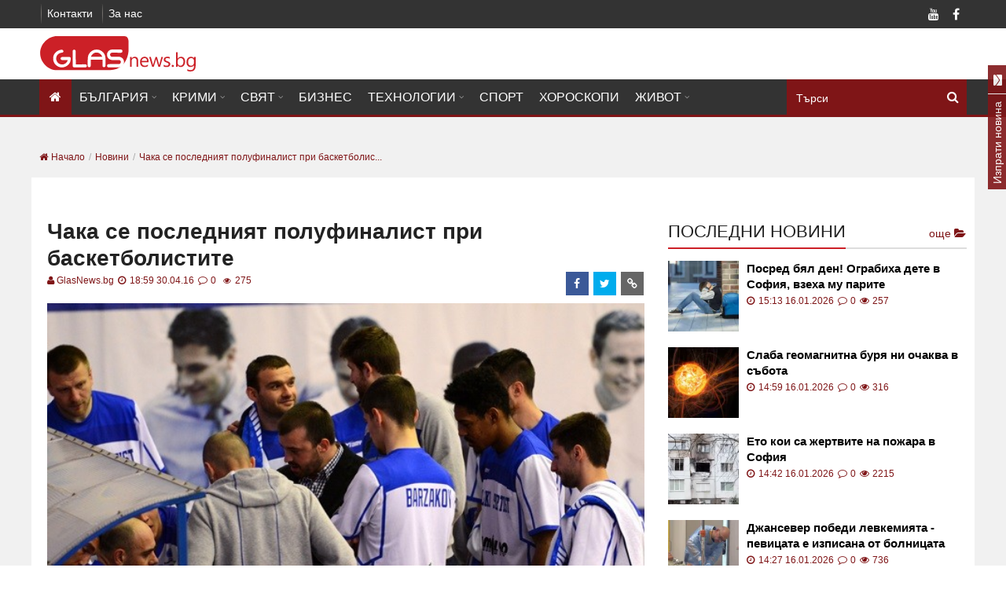

--- FILE ---
content_type: text/html; charset=UTF-8
request_url: https://glasnews.bg/novini/chaka-se-posledniiat-polufinalist-pri-basketbolistite-60891/
body_size: 19767
content:
<!DOCTYPE html>
<html lang="bg">

<head>
  <meta charset="utf-8">
  <meta http-equiv="X-UA-Compatible" content="IE=edge">
  <meta name="viewport" content="width=device-width, initial-scale=1">
  <meta name="google-site-verification" content="" />
  <meta name="facebook-domain-verification" content="l8gtzxp7u3snuhpr1jqbua14u83fup" />

  <link rel="preconnect" href="https://pagead2.googlesyndication.com">
  <link rel="dns-prefetch" href="https://partner.googleadservices.com">
  <link rel="preconnect" href="https://fonts.gstatic.com">
  <link rel="preconnect" href="https://www.googletagservices.com">
  <link rel="preconnect" href="https://www.googletagmanager.com/">

          <link rel="preload" href="https://glasnews.bg/news/vfs/6/b/5/b/6b5b95ffb62b7fd72b66158cc0a0bbfe247d1670.jpg" as="image" type="image/jpeg" fetchpriority="high" />
    
  <title>Чака се последният полуфиналист при баскетболистите - glasnews.bg </title>

      <meta name="robots" content="noindex, nofollow" />
  
    
  <meta name="description"
    content="Три от четирите тима полуфиналисти в Националната баскетболна лига за мъже вече са ясни. Шампионът Лукойл Академик ще се изправи срещу отбора на Рилски спортист, а Балкан ще играе с победителя от двой...">
  <meta name="keywords" content="" />

  
    <link rel="canonical" href="https://glasnews.bg/novini/chaka-se-posledniiat-polufinalist-pri-basketbolistite-60891/" />
  
  <link rel="alternate" type="application/rss+xml" href="/rss/index/" />
  <link rel="alternate" type="application/rss+xml" href="/rss/category/balgariia/" />
  <link rel="alternate" type="application/rss+xml" href="/rss/category/krimi/" />
  <link rel="alternate" type="application/rss+xml" href="/rss/category/sviat/" />
  <link rel="alternate" type="application/rss+xml" href="/rss/category/biznes/" />
  <link rel="alternate" type="application/rss+xml" href="/rss/category/tehnologii-nauka/" />
  <link rel="alternate" type="application/rss+xml" href="/rss/category/sport/" />
  <link rel="alternate" type="application/rss+xml" href="/rss/category/horoskopi/" />
  <link rel="alternate" type="application/rss+xml" href="/rss/category/zhivot/" />

  
  <meta property="og:site_name" content="glasnewsbg" />
  <meta property="og:locale" content="bg_BG" />
  <meta property="og:type" content="website" />
  <meta property="og:url" content="https://glasnews.bg/novini/chaka-se-posledniiat-polufinalist-pri-basketbolistite-60891/" />
  <meta property="og:title" content="Чака се последният полуфиналист при баскетболистите" />
  <meta property="og:description" content="" />
  <meta property="og:image" content="https://glasnews.bg/news/vfs/6/b/5/b/6b5b95ffb62b7fd72b66158cc0a0bbfe247d1670.jpg?fbrefresh=1514882820" />
  <meta property="fb:app_id" content="1647765585491630" />
  
  <link rel="apple-touch-icon" sizes="57x57" href="https://glasnews.bg/assets/img//favicon/apple-icon-57x57.png">
  <link rel="apple-touch-icon" sizes="60x60" href="https://glasnews.bg/assets/img//favicon/apple-icon-60x60.png">
  <link rel="apple-touch-icon" sizes="72x72" href="https://glasnews.bg/assets/img//favicon/apple-icon-72x72.png">
  <link rel="apple-touch-icon" sizes="76x76" href="https://glasnews.bg/assets/img//favicon/apple-icon-76x76.png">
  <link rel="apple-touch-icon" sizes="114x114" href="https://glasnews.bg/assets/img//favicon/apple-icon-114x114.png">
  <link rel="apple-touch-icon" sizes="120x120" href="https://glasnews.bg/assets/img//favicon/apple-icon-120x120.png">
  <link rel="apple-touch-icon" sizes="144x144" href="https://glasnews.bg/assets/img//favicon/apple-icon-144x144.png">
  <link rel="apple-touch-icon" sizes="152x152" href="https://glasnews.bg/assets/img//favicon/apple-icon-152x152.png">
  <link rel="apple-touch-icon" sizes="180x180" href="https://glasnews.bg/assets/img//favicon/apple-icon-180x180.png">
  <link rel="icon" type="image/png" sizes="192x192" href="https://glasnews.bg/assets/img//favicon/android-icon-192x192.png">
  <link rel="icon" type="image/png" sizes="32x32" href="https://glasnews.bg/assets/img//favicon/favicon-32x32.png">
  <link rel="icon" type="image/png" sizes="96x96" href="https://glasnews.bg/assets/img//favicon/favicon-96x96.png">
  <link rel="icon" type="image/png" sizes="16x16" href="https://glasnews.bg/assets/img//favicon/favicon-16x16.png">
  <link rel="manifest" href="https://glasnews.bg/assets/img//favicon/manifest.json">
  <meta name="msapplication-TileColor" content="#ffffff">
  <meta name="msapplication-TileImage" content="https://glasnews.bg/assets/img//favicon/ms-icon-144x144.png">
  <meta name="theme-color" content="#ffffff">

  <!-- Bootstrap -->
    <link async="async" rel="stylesheet preload" href="https://glasnews.bg/assets/css/lightslider.css?v=1.23" />
  <link async="async" rel="stylesheet preload" href="https://glasnews.bg/assets/css/font-awesome.min.css?v=1.23" />
  <link async="async" rel="stylesheet preload" href="https://glasnews.bg/assets/css/swiper.min.css?v=1.23" />

  <link href="https://cdnar.almayadeen.net/cdn/website/images/favicon.ico" rel="icon">
    <link async="async" rel="stylesheet preload" href="https://glasnews.bg/assets/css/style_new.css?v=1.23" />
  <link async="async" rel="stylesheet preload" href="https://glasnews.bg/assets/css/public_new.min.css?v=1.23" />
  <link async="async" rel="stylesheet preload"
    href="https://glasnews.bg/assets/css/public_new_part_2.min.css?v=1.23" />
  <link async="async" rel="stylesheet preload"
    href="https://glasnews.bg/assets/css/public_new_part_3.min.css?v=1.23" />
  <meta name="author" content="">

  
    
  <script async src="https://pagead2.googlesyndication.com/pagead/js/adsbygoogle.js?client=ca-pub-7051882600327123"
    crossorigin="anonymous"></script>

    <script src="https://cdn.onesignal.com/sdks/OneSignalSDK.js" defer></script>
    
  <script>
    var OneSignal = window.OneSignal || [];
    OneSignal.push(function () {
      OneSignal.init({
        appId: "473fe492-21b4-4ec4-a7d1-6b4b12f9aa83",
        autoRegister: true,
        notifyButton: {
          enable: false /* Set to false to hide */
        }
      });
    });
  </script>
  
  
  <link rel="manifest" href="/manifest.json">

  
  <script>
    let fs = false;
    document.addEventListener("scroll", (t) => {
      if (!fs) {
        $.getScript("https://pagead2.googlesyndication.com/pagead/js/adsbygoogle.js");
        $.getScript("https://securepubads.g.doubleclick.net/tag/js/gpt.js")
        fs = true

        setTimeout(function () {
          googletag.cmd.push(function () {
            
                                                
            googletag.defineSlot('/21895014881/Glas.bg/A1_DES_728x90', [728, 90], 'div-gpt-ad-1569825213738-0').addService(googletag.pubads());
            googletag.defineSlot('/21895014881/Glas.bg/A2_DES_728x90', [728, 90], 'div-gpt-ad-1569825238680-0').addService(googletag.pubads());
            googletag.defineSlot('/21895014881/Glas.bg/A3_DES_300x250', [[300, 250], [300, 600]], 'div-gpt-ad-1574342887369-0').addService(googletag.pubads());
            googletag.defineSlot('/21895014881/Glas.bg/A4_DES_300x250', [[300, 250], [300, 600]], 'div-gpt-ad-1569825358481-0').addService(googletag.pubads());
            googletag.defineSlot('/21895014881/Glas.bg/A5_DES_300x250', [[300, 600], [300, 250], [300, 100]], 'div-gpt-ad-1569825414529-0').addService(googletag.pubads());
            googletag.defineSlot('/21895014881/Glas.bg/Desktop_In_Content_728x90', [728, 90], 'div-gpt-ad-1605518679517-0').addService(googletag.pubads());
            
                                    
            googletag.pubads().enableSingleRequest();
            googletag.pubads().disableInitialLoad();
            googletag.enableServices();
          });

        }, 1000);

        setTimeout(function () {
          googletag.pubads().refresh();
        }, 2000);
      }
    });
    setTimeout(function () {

      document.addEventListener("DOMContentLoaded", function () {
        window.googletag = window.googletag || { cmd: [] };

      });
    }, 1000);

  </script>
  

  <script type="text/javascript">
    var base_url = 'https://glasnews.bg/';
  </script>

  <script src="https://glasnews.bg/assets/js/jquery/jquery-3.6.1.min.js?v=1.23"></script>
  <script src="https://glasnews.bg/assets/js/jquery/jquery-migrate-1.4.1.min.js?v=1.23"></script>
  
  <script defer>
    setTimeout(function () {
      (function (i, s, o, g, r, a, m) {
        i['GoogleAnalyticsObject'] = r; i[r] = i[r] || function () {
          (i[r].q = i[r].q || []).push(arguments)
        }, i[r].l = 1 * new Date(); a = s.createElement(o),
          m = s.getElementsByTagName(o)[0]; a.async = 1; a.src = g; m.parentNode.insertBefore(a, m)
      })(window, document, 'script', '//www.google-analytics.com/analytics.js', 'ga');

      ga('create', 'UA-69541638-1', 'auto');
      ga('send', 'pageview');
    }, 4000);
  </script>
  
</head>

<body class=" home blog ltr desktop">
  <div id="fb-root"></div>
  <div class="wide" id="wrapper">
    <header class="style_1" id="header">
      <div class="header_meta dark">
        <div class="container">
          <nav class="top_navigation">
            <div class="top-menu-container">
              <ul class="menu" rel="Top Menu">
                <li>
                  <a href="/contacts/" target="">Контакти</a>
                </li>
                <li>
                  <a href="/page/aboutus/" target="">За нас</a>
                </li>
              </ul>
            </div>
          </nav>
          <div class="social_icons">
            <div class="social_icon facebook">
              <a class="facebook fa fa-facebook" title="Facebook"
                href="https://www.facebook.com/Glasbg-1240284269359189/" target="_blank"></a>
            </div>
                        <div class="social_icon youtube">
              <a class="youtube fa fa-youtube" title="Youtube"
                href="https://www.youtube.com/channel/UCPrLVmv-XiPOk8y5OIcxaPQ?view_as=subscriber&fbclid=IwAR0Ss6dDse6F12r2mmBNuXoNvh3-B7UJiv20wgjKDouesw_gqw08FG5NNGY"
                target="_blank"></a>
            </div>
          </div>
          <span class="clearfix"></span>
        </div>
      </div>
      <div class="header_body light">
        <div class="container">
          <div class="logo_brand">
            <a href="/">
              <!-- <img src="https://glasnews.bg/assets/img/web-logo.png" width="270" alt="Glasnews.bg"> -->
              <img src="https://glasnews.bg/assets/img/../images/glass.svg" width="200" height="45" alt="Glasnews.bg">
              <!-- <img src="https://glasnews.bg/assets/img/../images/glass_hat.svg" width="200" height="45" alt="Glasnews.bg"> -->
            </a>
          </div>
        </div>
      </div>
      <div class="sticky_menu header_menu dark">
        <div class="container">
          <span class="search-caller"><i class="fa fa-search" aria-hidden="true"></i></span>
          <div class="search-menu">
            <div class="search_block">
              <form role="search" id="hidden-search-form" class="search_form" name="myform" action="/page/search/"
                method="get">
                <input id="search_query" type="search" name="for" placeholder="Търси">
                <i class="fa fa-search icon" style="cursor: pointer; position: absolute;"
                  onclick="$('#hidden-search-form').submit()"></i>
              </form>
            </div>
          </div>

          <span class="open_menu_mobile"><i class="fa fa-bars"></i></span>
          <nav class="site_navigation">
            <ul class="menu">
              <li class="menu-item current-menu-item ">
                <a href="/">
                  <i class="fa fa-home" style="padding: 0 3px;"></i>
                </a>
              </li>
                            <li class="menu-item menu-item-has-children">
                <a href="https://glasnews.bg/balgariia/">България</a>
                                <ul
                  class="sub-menu">
                  <li>
                    <div class="widget widget_categories">
                      <ul>
                                                <li class="">
                          <a href="https://glasnews.bg/politika/">Политика</a>
                        </li>
                                                <li class="">
                          <a href="https://glasnews.bg/zdrave/">Здраве</a>
                        </li>
                                                <li class="">
                          <a href="https://glasnews.bg/balgariia-stranata/">Страната</a>
                        </li>
                                                <li class="">
                          <a href="https://glasnews.bg/balgariia-obrazovanie-i-zdrave/">Образование</a>
                        </li>
                                                <li class="">
                          <a href="https://glasnews.bg/balgariia-obshtestvo/">Общество</a>
                        </li>
                                                <li class="">
                          <a href="https://glasnews.bg/izbori/">Избори 2024</a>
                        </li>
                                              </ul>
                    </div>
                  </li>
                </ul>
                              </li>
                            <li class="menu-item menu-item-has-children">
                <a href="https://glasnews.bg/krimi/">Крими</a>
                                <ul
                  class="sub-menu">
                  <li>
                    <div class="widget widget_categories">
                      <ul>
                                                <li class="">
                          <a href="https://glasnews.bg/krimi-temida/">Темида</a>
                        </li>
                                              </ul>
                    </div>
                  </li>
                </ul>
                              </li>
                            <li class="menu-item menu-item-has-children">
                <a href="https://glasnews.bg/sviat/">Свят</a>
                                <ul
                  class="sub-menu">
                  <li>
                    <div class="widget widget_categories">
                      <ul>
                                                <li class="">
                          <a href="https://glasnews.bg/sviat-balkani/">Балкани</a>
                        </li>
                                                <li class="">
                          <a href="https://glasnews.bg/sviat-evropa/">Европа</a>
                        </li>
                                                <li class="">
                          <a href="https://glasnews.bg/sviat-sasht/">САЩ</a>
                        </li>
                                                <li class="">
                          <a href="https://glasnews.bg/sviat-rusiia/">Русия</a>
                        </li>
                                              </ul>
                    </div>
                  </li>
                </ul>
                              </li>
                            <li class="menu-item ">
                <a href="https://glasnews.bg/biznes/">Бизнес</a>
                              </li>
                            <li class="menu-item menu-item-has-children">
                <a href="https://glasnews.bg/tehnologii-nauka/">Технологии</a>
                                <ul
                  class="sub-menu">
                  <li>
                    <div class="widget widget_categories">
                      <ul>
                                                <li class="">
                          <a href="https://glasnews.bg/tehnologii-nauka2/">Наука</a>
                        </li>
                                              </ul>
                    </div>
                  </li>
                </ul>
                              </li>
                            <li class="menu-item ">
                <a href="https://glasnews.bg/sport/">Спорт</a>
                              </li>
                            <li class="menu-item ">
                <a href="https://glasnews.bg/horoskopi/">Хороскопи</a>
                              </li>
                            <li class="menu-item menu-item-has-children">
                <a href="https://glasnews.bg/zhivot/">Живот</a>
                                <ul
                  class="sub-menu active">
                  <li>
                    <div class="widget widget_categories">
                      <ul>
                                                <li class="">
                          <a href="https://glasnews.bg/zhivot-zvezdi/">Звезди</a>
                        </li>
                                                <li class="">
                          <a href="https://glasnews.bg/zhivot-muzika/">Музика</a>
                        </li>
                                                <li class="">
                          <a href="https://glasnews.bg/zhivot-kino/">Кино</a>
                        </li>
                                                <li class="">
                          <a href="https://glasnews.bg/zhivot-lyubopitno/">Любопитно</a>
                        </li>
                                                <li class="">
                          <a href="https://glasnews.bg/seksi/">Секси (18+)</a>
                        </li>
                                                <li class="">
                          <a href="https://glasnews.bg/zhivot-vakantsiia/">Ваканция</a>
                        </li>
                                                <li class="">
                          <a href="https://glasnews.bg/auto/">Коли</a>
                        </li>
                                              </ul>
                    </div>
                  </li>
                </ul>
                              </li>
              
            </ul>
          </nav>
        </div>
        <div class="header_border"></div>
      </div>
    </header>
    <main id="page_wrapper">
      <div class="container"><div class="row single-breadcrumb" style="padding: 0 10px; overflow: hidden;"><ul class="breadcrumb" itemscope itemtype="http://schema.org/BreadcrumbList">
  <li itemprop="itemListElement" itemprop="item" itemscope itemtype="http://schema.org/ListItem">
    <a class="home" href="/" itemprop="item">
      <span itemprop="name"><i class="fa fa-home" aria-hidden="true"></i> Начало</span>
    </a>
    <meta itemprop="position" content="1">
  </li>
      <li itemprop="itemListElement" itemprop="item" itemscope itemtype="http://schema.org/ListItem">
      <a href="/novini/" title="Новини" itemprop="item">
        <span itemprop="name">Новини</span>
      </a>
      <meta itemprop="position" content="2">
    </li>
    <li itemprop="itemListElement" itemprop="item" itemscope itemtype="http://schema.org/ListItem">
      <a href="https://glasnews.bg/novini/chaka-se-posledniiat-polufinalist-pri-basketbolistite-60891/" title="Чака се последният полуфиналист при баскетболис..." itemprop="item">
        <span itemprop="name">Чака се последният полуфиналист при баскетболис...</span>
      </a>
      <meta itemprop="position" content="3">
    </li>
  </ul>
</div>
<div class="row white">
  <div class="col col_8_of_12 single-content">
              
        <div class="center">
          <!-- /21805468092/Glas.bg/A1_DES_728x90 -->
          <div id='div-gpt-ad-1569825213738-0' style='max-width: 728px; max-height: 90px;'>
          </div>
        </div>
      
        <meta itemprop="url" content="https://glasnews.bg/assets/img/web-logo.png" />
    <article class="single_post">
      <div itemprop="publisher" itemscope itemtype="https://schema.org/Organization">
        <div itemprop="logo" itemscope itemtype="https://schema.org/ImageObject">
          <meta itemprop="width" content="290">
          <meta itemprop="height" content="90">
        </div>
        <a href="https://glasnews.bg/assets/img/web-logo.png" itemprop="url" content="https://glasnews.bg/assets/img/web-logo.png" title="https://glasnews.bg/assets/img/web-logo.png" aria-label="https://glasnews.bg/assets/img/web-logo.png"></a>
        <meta itemprop="name" content="glasnews.bg">
      </div>
      <header class="post_header">
          <span><span class="views" style="margin: 0"></span></span>
                              <h1>Чака се последният полуфиналист при баскетболистите</h1>
          <div class="content_meta">
                          <span class="orange">
                                  <a href="https://glasnews.bg/page/team" class="orange" style="text-transform: initial;">
                    <i class="fa fa-user orange"></i>GlasNews.bg
                  </a>
                              </span>
              <span>
                <i class="fa fa-clock-o orange"></i>
                18:59 30.04.16
              </span>
              <span>
                  <i class="fa fa-comment-o orange" aria-hidden="true"></i>
                  0
              </span>

              <span><span class="views" style="margin: 0"></span> 275</span>
              <div class="share_icons">
                  <a href="https://www.facebook.com/sharer/sharer.php?u=https://glasnews.bg/novini/chaka-se-posledniiat-polufinalist-pri-basketbolistite-60891/&title=Чака се последният полуфиналист при баскетболистите&scrape=true"
                  target="_blank" rel="facebook" data-idn="60891" onclick="ga('send', 'event', 'SocialTop', 'click', 'Top Social Button Facebook');" class="facebook df-share share-icon updateButtonSocial" aria-label="facebook">
                      <div class="share_icon">
                          <i class="fa fa-facebook"></i>
                      </div>
                  </a>
                  <a href='https://twitter.com/share?url=https://glasnews.bg/novini/chaka-se-posledniiat-polufinalist-pri-basketbolistite-60891/&text=Чака се последният полуфиналист при баскетболистите' target="_blank" rel="twitter" data-idn="60891" onclick="ga('send', 'event', 'SocialTop', 'click', 'Top Social Button Twitter');" class="twitter df-tweet share-icon updateButtonSocial" aria-label="twitter">
                      <div class="share_icon">
                          <i class="fa fa-twitter"></i>
                      </div>
                  </a>
                  <a href="/cdn-cgi/l/email-protection#[base64]" target="_blank" rel="email" data-idn="60891" onclick="ga('send', 'event', 'SocialTop', 'click', 'Top Social Button Email');" class="link share-icon updateButtonSocial" aria-label="email">
                    <div class="share_icon">
                      <i class="fa fa-link"></i>
                    </div>
                  </a>
              </div>
          </div>
          <span class="clearfix"></span>
      </header>
            <span class="clearfix"></span>
      <div class="post_content readable">
                          <div class="childmedia paragraph-top">
                          <div class="widget-media-item " data-cropsize="0">
                  <div class="gradient_shadow"></div>
                  <img class="lazy noresize" itemprop="image" src="https://glasnews.bg/news/vfs/6/b/5/b/6b5b95ffb62b7fd72b66158cc0a0bbfe247d1670.jpg" alt="&#1063;&#1072;&#1082;&#1072; &#1089;&#1077; &#1087;&#1086;&#1089;&#1083;&#1077;&#1076;&#1085;&#1080;&#1103;&#1090; &#1087;&#1086;&#1083;&#1091;&#1092;&#1080;&#1085;&#1072;&#1083;&#1080;&#1089;&#1090; &#1087;&#1088;&#1080; &#1073;&#1072;&#1089;&#1082;&#1077;&#1090;&#1073;&#1086;&#1083;&#1080;&#1089;&#1090;&#1080;&#1090;&#1077;"
                      style="opacity: 1;" width="420" height="420" />
              </div>
                                                <div class="ads_banner" style="text-align: center;margin-top: 20px;">
                    <!-- Desktop-1st-ATF-728x250 -->
                    <ins class="adsbygoogle"
                         style="display:inline-block;width:728px;height:250px"
                         data-ad-client="ca-pub-7051882600327123"
                         data-ad-slot="2927788114"></ins>
                    <script data-cfasync="false" src="/cdn-cgi/scripts/5c5dd728/cloudflare-static/email-decode.min.js"></script><script>
                         (adsbygoogle = window.adsbygoogle || []).push({});
                    </script>
                  </div>
                                                                  </div>
                  <div class="articleBody" itemprop="articleBody">
                                                                                                            <p><span>Три от четирите тима полуфиналисти в Националната баскетболна лига за мъже вече са ясни. Шампионът Лукойл Академик ще се изправи срещу отбора на Рилски спортист, а Балкан ще играе с победителя от двойката Берое/Спартак Плевен.</span>
 
<span>Третият мач от четвъртфиналната серия между Берое и Спартак Плевен ще се играе на 2-и май в Стара Загора.</span>
 
<span>Втори срещи от четвъртфиналните плейофи на Националната баскетболна лига за мъже (играе се до две победи от три мача):<br>
<br>
Левски - Балкан (Ботевград) - 104:109 след две продължения (12:20, 27:22, 18:11, 23:27, 12:12, 12:17)<br>
* Балкан спечели серията с 2:0 победи и се класира за полуфиналите.<br>
<br>
от вчера:<br>
Ямбол - Лукойл Академик - 59:105 (20:23, 12:31, 21:24, 6:27)<br>
* Лукойл Академик спечели серията с 2:0 победи и се класира за полуфиналите.<br>
<br>
Спартак (Плевен) - Берое (Стара Загора) - 74:81 (17:21, 23:21, 15:17, 19:22)<br>
* Резултатът в серията е 1:1 победи. Третата среща е на 2 май в Стара Загора.<br>
<br>
Черно море Порт Варна - Рилски спортист (Самоков) - 72:76 (19:23, 12:13, 20:13, 21:27)<br>
* Рилски спортист спечели серията с 2:0 победи и се класира за полуфиналите. </span>
 
<span>Коментирай</span>
                              
                            <div class="clearfix"></div>
          </div>
          <span class="clearfix"></span>
                                            <div class="follow-line tiktok flex" style="overflow: hidden;">
            <a href="https://www.tiktok.com/@glasnews" target="_blank">
              <div class="flex aligned">
                <span>Последвайте ни в: </span>
                <img src="https://glasnews.bg/assets/img/tiktok_logo.svg"  alt="Последвайте ни в" />
              </div>
            </a>
          </div>
                    <hr class="divider_dashed" style="display: none;">
                                        </div>
          </article>

    <!-- <div class="center" style="display: block;float: left;">
      <div id="adntv_58sld2zgxekb3yis"></div>
      
        <script>var adntv_bId = "58sld2zgxekb3yis", countAdNativeCalls;</script>
        <script async src="//ads2native.com/adnative.js?bid=58sld2zgxekb3yis" type="text/javascript"></script>
      
    </div> -->

              
        <div class="center" style="display: block;float: left;">
          <!-- /21805468092/Glas.bg/A2_DES_728x90 -->
          <div id='div-gpt-ad-1569825238680-0' style='max-width: 728px; max-height: 90px;'>
          </div>
        </div>
      
                    <div class="section-title" style="line-height: 25px;margin-bottom: 10px;">Напишете коментар</div>

<form class="add-comment mb20" id="review_form" name="review_form">
   <div class="form-group col-sm-12">
            <!-- <label for="formGroupExampleInput">Име:*</label> -->      <input name="comment_name" type="text"  id="comment_name" value="" class="styled_input form-control" placeholder="Име..." oninvalid="this.setCustomValidity('Моля попълнете полето.')"
      oninput="setCustomValidity('')" />
   </div>
         <div class="comment_wrap_singlenews">
            <textarea name="comment_text" id="comment_text" class="styled_input form-control" rows="3" placeholder="Вашият коментар"></textarea>
   </div>
   <div>
     <div class="captcha_img">
       <img src="https://glasnews.bg/captcha/captcha.php" style="float: left;margin: 0 20px 0 0;" alt="captcha" aria-label="captcha" width="120" height="38" />
     </div>
     <input id="captcha" type="text" name="captcha" class="styled_input form-control" style="float: left;width: 250px;" placeholder="Въведете текста от снимката" required />
     <input id="captcha_text" type="hidden" name="captcha_text" value="" />
   </div>
   <div class="form-group">
      <!-- <label for="exampleTextarea">Текст:*</label> -->
   </div>
   <p id="errorMsgComment" class="error" style="display:none;"> </p>
   <input value="60891" name="idnews" id="idnews" type="hidden">
   <!--  <input value="Изпрати" class="btn btn-send" name="comment_submit" id="comment_submit" type="button"> -->
   <button class="btn btn-send" id="comment_submit" name="comment_submit">
     <span>Изпрати</span>
   </button>
</form>




<style>
   iframe,
   .fb-comments,
   .fb-comments span {
   width: 100% !important;
   }
</style>
<br />


  <script type="text/javascript">
    $(document).ready(function() {
      // $.ajax({
      //   url: '/ajax/increaseNewsViews?news_id=60891',
      //   dataType: "json",
      // }).done(function(result) {});

      var iframe = $('.article-text iframe');
      var iframe_height = iframe.attr('height');
      var iframe_width = iframe.attr('width');
      if (iframe_height >= iframe_width) {
        iframe.attr('style', 'width: auto !important');
      }

      $('#show_more_comments').click(function() {
          $('.loader').attr('style', 'display: inline-block;');
          $('.show_more_comments').fadeOut();
          var api = '/getNewsCommentsJson';
          $.ajax({
            url: api + '/60891',
            dataType: "json",
          }).done(function(result) {
            $.each(result, function(id, item) {
              if (item.respond != null && Array.isArray(item.respond)) {
                var count_respond = item.respond.length;
                var each_response = '';
                $.each(item.respond, function(res, r) {
                  var each_response =
                    '<div class="row"><figure class="col-xs-2 col-md-1"><img src="https://glasnews.bg/assets/img/profile_icon.svg" alt="коментар" class="img-fluid" width="150" height="150"></figure><div class="col-xs-10"><p class="comm-info"><strong class="blue-text">' +
                    r.comment_name + '</strong> <small>' + r.date_added + '</small></p><p>' + r.comment_text + '</p></div></div>';
                });
                var response_html = '<div class="respond-show-comment form-answer">' + each_response + '</div>';
              } else {
                var response_html = '';
                var count_respond = 0;
              }
              $('#comments').append(
                '<div class="comment clearfix"><div class="row"><div class="col-xs-12"><figure class="col-xs-2 col-md-1"><img src="https://glasnews.bg/assets/img/profile_icon.svg" alt="коментар" class="img-fluid" width="150" height="150"></figure><div class="col-xs-10 col-md-11"><p class="comm-info"><strong class="blue-text">' +
                item.comment_name + '</strong> <small>' + item.date_added + '</small></p><p>' + item.comment_text + '</p></div><div class="all-respond-content all-cont-answer"><span class="form-responds" id-com="' + item.idcomment +
                '">Oтговора<i style="padding-right: 5px;padding-left: 5px;" class="fa fa-comment" aria-hidden="true"></i>' + count_respond +
                '</span><div class="button-reply"><span class="respond-comment reply-comment" data-idcoment="' + item.idcomment +
                '"><i style="padding-right: 5px;" class="fa fa-reply" aria-hidden="true"></i>Отговор</span><span class="respond-close hide-form close-reply" id="respond-comment-' + item.idcomment + '" data-idcoment="' +
                item.idcomment + '" data-idnews="' + item.idnews + '"><i class="fa fa-times" aria-hidden="true"></i></span></div><div class="clearfix"></div><div class="respons-form hide-form" id="respond-form-' + item.idcomment +
                '" style="background: #ffffff; "><div class="row"><div class="col-md-12"><form id="slise-form" class="add-comment reply-comment-form" name="review_form"><div class="row"><div class="form-group col-sm-6"><input name="respond_name" type="text" id="respond_name" value="" class="form-control form-input" placeholder="Име..." ≈"></div><div class="form-group col-sm-6"><input name="respond_mail" type="text" class="form-control form-input" value="" placeholder="E-mail..."></div><div class="clearfix"></div></div><div class="form-group"><textarea name="respond_text" class="form-control" placeholder="Текст..." rows="2"></textarea></div><p style="color:red;" class="errorMsgRespond"> </p><input value="' +
                item.idnews + '" name="idnews_respond" id="idnews_respond_' + item.idcomment + '" type="hidden"><input value="' + item.idcomment + '" name="idcomment_respond" id="idcomment_respond_' + item.idcomment +
                '" type="hidden"><input value="Изпрати" class="btn btn-send respond_submit" name="respond_submit" type="button"></form></div></div></div>' + response_html + '</div></div><div></div></div></div>');
            });
            $('.loader').hide();
          });
        });

        $('#sort_comments').change(function() {
          $('.loader').attr('style', 'display: inline-block;');
          $('#comments').html('');
          var api = '/getNewsCommentsJson';
          var sort = $('#sort_comments').val();
          $.ajax({
            url: api + '/60891?html=true&sort=' + sort,
            dataType: "json",
          }).done(function(result) {
            $('#comments').html(result.html);
            $('.loader').hide();
          });
        });

        // comments ajax
        $(document).on('click', '#comment_submit', function () {
           event.preventDefault();

            $('#errorMsgComment').html('');

            var ctext = $('#comment_text').val();
            // var yemail = $('#comment_mail').val();
            var yemail = '';
            var yname = $('#comment_name').val();
            var idnews = $('#idnews').val();
            var captcha = $('#captcha').val();
            var captcha_text = $('#captcha_text').val();

            // if (captcha != captcha_text) {
            //     $('#errorMsgComment').fadeIn();
            //     $('#errorMsgComment').html('Кода от снимката е грешен !!!');
            //     return false;
            // }

            if (yname.length < 2) {
                $('#errorMsgComment').fadeIn();
                $('#errorMsgComment').html('Въведете Име !!!');
                return false;
            }

            if (ctext.length < 2) {
                $('#errorMsgComment').fadeIn();
                $('#errorMsgComment').html('Въведете Текст !!!');
            }
            else {
                $.ajax({
                    type: 'post',
                    dataType: 'json',
                    data: {idnews: idnews, ctext: ctext, yemail: yemail, yname: yname, captcha: captcha},
                    url: '/ajax/saveComment/',
                    success: function (result) {
                      if (result.success == 1) {
                        // $('#errorMsgComment').html('Коментарът Ви ще бъде прегледан, преди да бъде одобрен!');
                        $('#errorMsgComment').fadeIn();
                        $('#errorMsgComment').removeClass('error');
                        $('#errorMsgComment').addClass('success');
                        $('#errorMsgComment').html('Коментарът Ви е качен успешно и ще бъде видим в сайта до няколко минути!');

                        $('#comment_text').val('');
                        $('#comment_mail').val('');
                        $('#comment_name').val('');
                      }else {
                        $('#errorMsgComment').fadeIn();
                        $('#errorMsgComment').removeClass('error');
                        $('#errorMsgComment').html('Кода от снимката е грешен !!!');
                      }
                    }
                });
            }
        });

        // comment respons ajax
        $(document).on('click', '.respond_submit', function (e) {
            e.preventDefault();

            var idnews_respond = $(this).parent('form').find('input[name="idnews_respond"]').val();
            var idcomment_respond = $(this).parent('form').find('input[name="idcomment_respond"]').val();
            var r_name = $(this).parent('form').find('input[name="respond_name"]').val();
            var r_text = $(this).parent('form').find('textarea[name="respond_text"]').val();
            var r_text_error = $(this).parent('form').find('.errorMsgRespond');

            $(this).parent('form').find('.errorMsgRespond').html('');

            var captcha = $(this).parent('form').find('.captcha_respond').val();
            var captcha_text = $(this).parent('form').find('.captcha_text_respond').val();

            if (captcha != captcha_text) {
                $('.errorMsgRespond').fadeIn();
                $('.errorMsgRespond').html('Кода от снимката е грешен !!!');
                return false;
            }

            if (r_name.length < 2) {
                $(this).parent('form').find('.errorMsgRespond').html('Въведете Име !!!');
                $(this).parent('form').find('.errorMsgRespond').fadeIn();
                return false;
            }

            if (r_text.length < 2) {
                $(this).parent('form').find('.errorMsgRespond').html('Въведете Текст !!!');
                $(this).parent('form').find('.errorMsgRespond').fadeIn();
            }
            else {
                $(this).hide();
                $(this).parent('form').find('.errorMsgRespond').html('Коментарът Ви е качен успешно и ще бъде видим до няколко минути!');
                $.ajax({
                  type: 'post',
                  dataType: 'json',
                  data: {
                    idnews_respond: idnews_respond,
                    idcomment_respond: idcomment_respond,
                    r_text: r_text,
                    r_name: r_name,
                    captcha: captcha,
                  },
                  url: '/ajax/saveRespond/',
                  success: function (result) {
                    if (result.success == 1) {
                      r_text_error.html('Коментарът Ви е качен успешно!');
                      r_text_error.show();
                      $(this).parent('form').find('input[name="respond_name"]').val('');
                      $(this).parent('form').find('textarea[name="respond_text"]').val('');
                    }else {
                      r_text_error.html('Кода от снимката е грешен !!!');
                      r_text_error.show();
                      $(this).parent('form').find('input[name="respond_name"]').val('');
                      $(this).parent('form').find('textarea[name="respond_text"]').val('');
                    }

                  }
                });
            }
        });
    });
  </script>



<script type="text/javascript">
  $(document).ready(function() {
    setTimeout(function() {
      $.ajax({
        type: 'post',
        url: '/captcha/captcha_text.php',
        dataType: "json",
      }).done(function(result) {
        $('#captcha_text').val(result.captcha);
        $('.captcha_text_respond').val(result.captcha);
      });
    }, 500);
  });
</script>

    
    
          
    <div class="block_title">
              <h2>Виж още</h2>
          </div>
    <div class="video_list three dedede">
      <div class="datalist lightslider2">
                <div class="article_list_big_1 double-slider">

            <div class="thumb_wrapper">
              <a href="https://glasnews.bg/novini/" aria-label="Геомагнитна буря от клас G2 връхлита Земята! Кога?">
                

              </a>
              <div class="widget-media-item " data-cropsize="1.2">
                <a href="https://glasnews.bg/novini/geomagnitna-buria-klas-g2-vrahlita-zemiata-koga-480631/">
                  <div class="gradient_shadow"></div>
                                      <img class="lazy" src="https://glasnews.bg/news/2022/04/13/medium_na-14-april-geomagnitna-buria-klas-g2-995.jpg" title="&#1043;&#1077;&#1086;&#1084;&#1072;&#1075;&#1085;&#1080;&#1090;&#1085;&#1072; &#1073;&#1091;&#1088;&#1103; &#1086;&#1090; &#1082;&#1083;&#1072;&#1089; G2 &#1074;&#1088;&#1098;&#1093;&#1083;&#1080;&#1090;&#1072; &#1047;&#1077;&#1084;&#1103;&#1090;&#1072;! &#1050;&#1086;&#1075;&#1072;?" alt="&#1043;&#1077;&#1086;&#1084;&#1072;&#1075;&#1085;&#1080;&#1090;&#1085;&#1072; &#1073;&#1091;&#1088;&#1103; &#1086;&#1090; &#1082;&#1083;&#1072;&#1089; G2 &#1074;&#1088;&#1098;&#1093;&#1083;&#1080;&#1090;&#1072; &#1047;&#1077;&#1084;&#1103;&#1090;&#1072;! &#1050;&#1086;&#1075;&#1072;?" width="420" height="420">
                                  </a>
              </div>
              <div class="icons-gray left">
                                    <span class="coms coms1">
                      
                  </span>

      </div>
              <div class="meta_wrapper">
                                <h3 style="max-height: none;">
                  <a style="line-height: 150%; height: auto;" href="https://glasnews.bg/novini/geomagnitna-buria-klas-g2-vrahlita-zemiata-koga-480631/">
                    Геомагнитна буря от клас G2 връхлита Земята! Кога?
                  </a>
                </h3>
                <div class="content_meta" style="">

                  <span>
                    <i class="fa fa-clock-o orange"></i>
                    11:00 13.04.2022
                  </span>
                  <span>
                      <i class="fa fa-eye orange" aria-hidden="true"></i>

                      16579
                    </span>
                </div>
              </div>
            </div>
            <div class="content_wrapper">
               На 11 април &bdquo;мъртвото&ldquo; слънчево петно AR2987 изригна. То отдели
            </div>
          </div>
                <div class="article_list_big_1 double-slider">

            <div class="thumb_wrapper">
              <a href="https://glasnews.bg/novini/" aria-label="НОИ ще проверява за размера на обезщетенията при безработица">
                

              </a>
              <div class="widget-media-item " data-cropsize="1.2">
                <a href="https://glasnews.bg/novini/noi-shte-proveriava-razmera-obezshteteniiata-pri-449009/">
                  <div class="gradient_shadow"></div>
                                      <img class="lazy" src="https://glasnews.bg/news/2021/01/20/medium_noi-shte-proveriava-samostoiatelno-557.png" title="&#1053;&#1054;&#1048; &#1097;&#1077; &#1087;&#1088;&#1086;&#1074;&#1077;&#1088;&#1103;&#1074;&#1072; &#1079;&#1072; &#1088;&#1072;&#1079;&#1084;&#1077;&#1088;&#1072; &#1085;&#1072; &#1086;&#1073;&#1077;&#1079;&#1097;&#1077;&#1090;&#1077;&#1085;&#1080;&#1103;&#1090;&#1072; &#1087;&#1088;&#1080; &#1073;&#1077;&#1079;&#1088;&#1072;&#1073;&#1086;&#1090;&#1080;&#1094;&#1072;" alt="&#1053;&#1054;&#1048; &#1097;&#1077; &#1087;&#1088;&#1086;&#1074;&#1077;&#1088;&#1103;&#1074;&#1072; &#1079;&#1072; &#1088;&#1072;&#1079;&#1084;&#1077;&#1088;&#1072; &#1085;&#1072; &#1086;&#1073;&#1077;&#1079;&#1097;&#1077;&#1090;&#1077;&#1085;&#1080;&#1103;&#1090;&#1072; &#1087;&#1088;&#1080; &#1073;&#1077;&#1079;&#1088;&#1072;&#1073;&#1086;&#1090;&#1080;&#1094;&#1072;" width="420" height="420">
                                  </a>
              </div>
              <div class="icons-gray left">
                                    <span class="coms coms1">
                      
                  </span>

      </div>
              <div class="meta_wrapper">
                                <h3 style="max-height: none;">
                  <a style="line-height: 150%; height: auto;" href="https://glasnews.bg/novini/noi-shte-proveriava-razmera-obezshteteniiata-pri-449009/">
                    НОИ ще проверява за размера на обезщетенията при безработица
                  </a>
                </h3>
                <div class="content_meta" style="">

                  <span>
                    <i class="fa fa-clock-o orange"></i>
                    19:15 20.01.2021
                  </span>
                  <span>
                      <i class="fa fa-eye orange" aria-hidden="true"></i>

                      7236
                    </span>
                </div>
              </div>
            </div>
            <div class="content_wrapper">
               Няма да е необходимо осигурените лица да представят документи пред НОИ за
            </div>
          </div>
                <div class="article_list_big_1 double-slider">

            <div class="thumb_wrapper">
              <a href="https://glasnews.bg/novini/" aria-label="Тир се преобърна на магистрала "Тракия"! Кабината е по таван!">
                

              </a>
              <div class="widget-media-item " data-cropsize="1.2">
                <a href="https://glasnews.bg/novini/tir-se-preobarna-magistrala-trakiia-kabinata-e-po-tavan-420971/">
                  <div class="gradient_shadow"></div>
                                      <img class="lazy" src="https://glasnews.bg/news/2019/11/21/medium_tir-se-preobarna-trakiia-kabinata-e-po-558.jpeg" title="&#1058;&#1080;&#1088; &#1089;&#1077; &#1087;&#1088;&#1077;&#1086;&#1073;&#1098;&#1088;&#1085;&#1072; &#1085;&#1072; &#1084;&#1072;&#1075;&#1080;&#1089;&#1090;&#1088;&#1072;&#1083;&#1072; &quot;&#1058;&#1088;&#1072;&#1082;&#1080;&#1103;&quot;! &#1050;&#1072;&#1073;&#1080;&#1085;&#1072;&#1090;&#1072; &#1077; &#1087;&#1086; &#1090;&#1072;&#1074;&#1072;&#1085;!" alt="&#1058;&#1080;&#1088; &#1089;&#1077; &#1087;&#1088;&#1077;&#1086;&#1073;&#1098;&#1088;&#1085;&#1072; &#1085;&#1072; &#1084;&#1072;&#1075;&#1080;&#1089;&#1090;&#1088;&#1072;&#1083;&#1072; &quot;&#1058;&#1088;&#1072;&#1082;&#1080;&#1103;&quot;! &#1050;&#1072;&#1073;&#1080;&#1085;&#1072;&#1090;&#1072; &#1077; &#1087;&#1086; &#1090;&#1072;&#1074;&#1072;&#1085;!" width="420" height="420">
                                  </a>
              </div>
              <div class="icons-gray left">
                                    <span class="coms coms1">
                      
                  </span>

      </div>
              <div class="meta_wrapper">
                                <h3 style="max-height: none;">
                  <a style="line-height: 150%; height: auto;" href="https://glasnews.bg/novini/tir-se-preobarna-magistrala-trakiia-kabinata-e-po-tavan-420971/">
                    Тир се преобърна на магистрала "Тракия"! Кабината е по таван!
                  </a>
                </h3>
                <div class="content_meta" style="">

                  <span>
                    <i class="fa fa-clock-o orange"></i>
                    02:30 21.11.2019
                  </span>
                  <span>
                      <i class="fa fa-eye orange" aria-hidden="true"></i>

                      11277
                    </span>
                </div>
              </div>
            </div>
            <div class="content_wrapper">
               Тежкотоварен камион се обърна на магистралата между София и Пловдив, предаде
            </div>
          </div>
              </div>
    </div>
    
    

          
    <div class="block_title">
              <a href="https://glasnews.bg/novini">
          <h2>Още новини от: Новини</h2>
        </a>
        <a href="https://glasnews.bg/novini">още <i class="fa fa-folder-open"></i></a>
          </div>
    <div class="video_list three dedede">
      <div class="datalist lightslider2">
                <div class="article_list_big_1 double-slider">

            <div class="thumb_wrapper">
              <a href="https://glasnews.bg/novini/" aria-label="Трансфер в Левски! "Сините" не спират, взеха още един нападател">
                

              </a>
              <div class="widget-media-item " data-cropsize="1.2">
                <a href="https://glasnews.bg/novini/transfer-levski-sinite-ne-spirat-vzeha-oshte-edin-napadatel-412804/">
                  <div class="gradient_shadow"></div>
                                      <img class="lazy" src="https://glasnews.bg/news/vfs/6/7/f/3/medium_67f376f776bcd32ae781f929f655e84a426144e2.jpg" title="&#1058;&#1088;&#1072;&#1085;&#1089;&#1092;&#1077;&#1088; &#1074; &#1051;&#1077;&#1074;&#1089;&#1082;&#1080;! &quot;&#1057;&#1080;&#1085;&#1080;&#1090;&#1077;&quot; &#1085;&#1077; &#1089;&#1087;&#1080;&#1088;&#1072;&#1090;, &#1074;&#1079;&#1077;&#1093;&#1072; &#1086;&#1097;&#1077; &#1077;&#1076;&#1080;&#1085; &#1085;&#1072;&#1087;&#1072;&#1076;&#1072;&#1090;&#1077;&#1083;" alt="&#1058;&#1088;&#1072;&#1085;&#1089;&#1092;&#1077;&#1088; &#1074; &#1051;&#1077;&#1074;&#1089;&#1082;&#1080;! &quot;&#1057;&#1080;&#1085;&#1080;&#1090;&#1077;&quot; &#1085;&#1077; &#1089;&#1087;&#1080;&#1088;&#1072;&#1090;, &#1074;&#1079;&#1077;&#1093;&#1072; &#1086;&#1097;&#1077; &#1077;&#1076;&#1080;&#1085; &#1085;&#1072;&#1087;&#1072;&#1076;&#1072;&#1090;&#1077;&#1083;" width="420" height="420">
                                  </a>
              </div>
              <div class="icons-gray left">
                                    <span class="coms coms1">
                      
                  </span>

      </div>
              <div class="meta_wrapper">
                                <h3 style="max-height: none;">
                  <a style="line-height: 150%; height: auto;" href="https://glasnews.bg/novini/transfer-levski-sinite-ne-spirat-vzeha-oshte-edin-napadatel-412804/">
                    Трансфер в Левски! "Сините" не спират, взеха още един нападател
                  </a>
                </h3>
                <div class="content_meta" style="">

                  <span>
                    <i class="fa fa-clock-o orange"></i>
                    13:40 24.07.2019
                  </span>
                  <span>
                      <i class="fa fa-eye orange" aria-hidden="true"></i>

                      10002
                    </span>
                </div>
              </div>
            </div>
            <div class="content_wrapper">
               
 Левски подписа договор с холандския нападател Найджъл Робърта. Срокът на
            </div>
          </div>
                <div class="article_list_big_1 double-slider">

            <div class="thumb_wrapper">
              <a href="https://glasnews.bg/novini/" aria-label="Ето кой може да наследи Тотев на кметския пост в Пловдив">
                

              </a>
              <div class="widget-media-item " data-cropsize="1.2">
                <a href="https://glasnews.bg/novini/eto-koi-mozhe-da-nasledi-totev-kmetskiia-post-plovdiv-412623/">
                  <div class="gradient_shadow"></div>
                                      <img class="lazy" src="https://glasnews.bg/news/vfs/4/7/a/c/medium_47ac74afb739fb21c820fd15873614a45e840a25.jpg" title="&#1045;&#1090;&#1086; &#1082;&#1086;&#1081; &#1084;&#1086;&#1078;&#1077; &#1076;&#1072; &#1085;&#1072;&#1089;&#1083;&#1077;&#1076;&#1080; &#1058;&#1086;&#1090;&#1077;&#1074; &#1085;&#1072; &#1082;&#1084;&#1077;&#1090;&#1089;&#1082;&#1080;&#1103; &#1087;&#1086;&#1089;&#1090; &#1074; &#1055;&#1083;&#1086;&#1074;&#1076;&#1080;&#1074;" alt="&#1045;&#1090;&#1086; &#1082;&#1086;&#1081; &#1084;&#1086;&#1078;&#1077; &#1076;&#1072; &#1085;&#1072;&#1089;&#1083;&#1077;&#1076;&#1080; &#1058;&#1086;&#1090;&#1077;&#1074; &#1085;&#1072; &#1082;&#1084;&#1077;&#1090;&#1089;&#1082;&#1080;&#1103; &#1087;&#1086;&#1089;&#1090; &#1074; &#1055;&#1083;&#1086;&#1074;&#1076;&#1080;&#1074;" width="420" height="420">
                                  </a>
              </div>
              <div class="icons-gray left">
                                    <span class="coms coms1">
                      
                  </span>

      </div>
              <div class="meta_wrapper">
                                <h3 style="max-height: none;">
                  <a style="line-height: 150%; height: auto;" href="https://glasnews.bg/novini/eto-koi-mozhe-da-nasledi-totev-kmetskiia-post-plovdiv-412623/">
                    Ето кой може да наследи Тотев на кметския пост в Пловдив
                  </a>
                </h3>
                <div class="content_meta" style="">

                  <span>
                    <i class="fa fa-clock-o orange"></i>
                    19:24 22.07.2019
                  </span>
                  <span>
                      <i class="fa fa-eye orange" aria-hidden="true"></i>

                      6143
                    </span>
                </div>
              </div>
            </div>
            <div class="content_wrapper">
               
  
  
 
 ВМРО издига Славчо Атанасов за кмет на Пловдив. Утре той ще бъде
            </div>
          </div>
                <div class="article_list_big_1 double-slider">

            <div class="thumb_wrapper">
              <a href="https://glasnews.bg/novini/" aria-label="5 рецепти с боровинки">
                

              </a>
              <div class="widget-media-item " data-cropsize="1.2">
                <a href="https://glasnews.bg/novini/5-retsepti-borovinki-410561/">
                  <div class="gradient_shadow"></div>
                                      <img class="lazy" src="https://glasnews.bg/news/vfs/7/4/7/a/medium_747a6353d4759dd7bf2811395e15acc3fcc01165.jpg" title="5 &#1088;&#1077;&#1094;&#1077;&#1087;&#1090;&#1080; &#1089; &#1073;&#1086;&#1088;&#1086;&#1074;&#1080;&#1085;&#1082;&#1080;" alt="5 &#1088;&#1077;&#1094;&#1077;&#1087;&#1090;&#1080; &#1089; &#1073;&#1086;&#1088;&#1086;&#1074;&#1080;&#1085;&#1082;&#1080;" width="420" height="420">
                                  </a>
              </div>
              <div class="icons-gray left">
                                    <span class="coms coms1">
                      
                  </span>

      </div>
              <div class="meta_wrapper">
                                <h3 style="max-height: none;">
                  <a style="line-height: 150%; height: auto;" href="https://glasnews.bg/novini/5-retsepti-borovinki-410561/">
                    5 рецепти с боровинки
                  </a>
                </h3>
                <div class="content_meta" style="">

                  <span>
                    <i class="fa fa-clock-o orange"></i>
                    12:03 01.07.2019
                  </span>
                  <span>
                      <i class="fa fa-eye orange" aria-hidden="true"></i>

                      7759
                    </span>
                </div>
              </div>
            </div>
            <div class="content_wrapper">
               
  Запеканка с извара  
 необходими продукти: 
      
 500 г извара 
 1 яйце
            </div>
          </div>
              </div>
    </div>
    
  </div>
  <div class="padd10"></div>
      
<div class="col col_4_of_12 sidebar padd10"  >
  <div>
    <div class="widget widget_latest_posts ">
                                  
            <div class="center">
              <!-- /21805468092/Glas.bg/A3_DES_300x250 -->
              <div id='div-gpt-ad-1574342887369-0'>
                
              </div>
            </div>
          
        
            <div class="block_title">
        <a href="https://glasnews.bg/page/allnews/">
          <h2>Последни новини</h2>
        </a>
        <a href="https://glasnews.bg/page/allnews/">още <i class="fa fa-folder-open"></i></a>
      </div>
      <div id="latest_news_box" class="datalist latest_news_box_ajax">
          <ul>
                  <li id="latest_news_589109">
              <a  class="simple-image left no-tab" href="https://glasnews.bg/krimi/posred-bial-den-ograbiha-dete-sofiia-vzeha-mu-parite-589109/">

                                  <img class="lazy" src="https://glasnews.bg/news/2026/01/16/thumbnail_posred-bial-den-ograbiha-dete-sofiia-216.webp" style="opacity: 1;" title="&#1055;&#1086;&#1089;&#1088;&#1077;&#1076; &#1073;&#1103;&#1083; &#1076;&#1077;&#1085;! &#1054;&#1075;&#1088;&#1072;&#1073;&#1080;&#1093;&#1072; &#1076;&#1077;&#1090;&#1077; &#1074; &#1057;&#1086;&#1092;&#1080;&#1103;, &#1074;&#1079;&#1077;&#1093;&#1072; &#1084;&#1091; &#1087;&#1072;&#1088;&#1080;&#1090;&#1077;" alt="&#1055;&#1086;&#1089;&#1088;&#1077;&#1076; &#1073;&#1103;&#1083; &#1076;&#1077;&#1085;! &#1054;&#1075;&#1088;&#1072;&#1073;&#1080;&#1093;&#1072; &#1076;&#1077;&#1090;&#1077; &#1074; &#1057;&#1086;&#1092;&#1080;&#1103;, &#1074;&#1079;&#1077;&#1093;&#1072; &#1084;&#1091; &#1087;&#1072;&#1088;&#1080;&#1090;&#1077;" aria-label="&#1055;&#1086;&#1089;&#1088;&#1077;&#1076; &#1073;&#1103;&#1083; &#1076;&#1077;&#1085;! &#1054;&#1075;&#1088;&#1072;&#1073;&#1080;&#1093;&#1072; &#1076;&#1077;&#1090;&#1077; &#1074; &#1057;&#1086;&#1092;&#1080;&#1103;, &#1074;&#1079;&#1077;&#1093;&#1072; &#1084;&#1091; &#1087;&#1072;&#1088;&#1080;&#1090;&#1077;" width="110" height="110">
                              </a>
            <a  class="no-tab-full simple-title left" href="https://glasnews.bg/krimi/posred-bial-den-ograbiha-dete-sofiia-vzeha-mu-parite-589109/">
                            Посред бял ден! Ограбиха дете в София, взеха му парите
            </a>

            <div class="content_meta left no-tab-full">
                <span>
                  <i class="fa fa-clock-o orange"></i>
                  15:13 16.01.2026
                </span>
                <span>
                    <i class="fa fa-comment-o orange" aria-hidden="true"></i>

                    0
                </span>
                <span>
                    <i class="fa fa-eye orange" aria-hidden="true"></i>
                    257
                </span>
              </div>
          </li>
                  <li id="latest_news_589068">
              <a  class="simple-image left no-tab" href="https://glasnews.bg/zhivot-lyubopitno/slaba-geomagnitna-buria-ni-ochakva-sabota-589068/">

                                  <img class="lazy" src="https://glasnews.bg/news/2026/01/16/thumbnail_slaba-geomagnitna-buria-ni-ochakva-958.webp" style="opacity: 1;" title="&#1057;&#1083;&#1072;&#1073;&#1072; &#1075;&#1077;&#1086;&#1084;&#1072;&#1075;&#1085;&#1080;&#1090;&#1085;&#1072; &#1073;&#1091;&#1088;&#1103; &#1085;&#1080; &#1086;&#1095;&#1072;&#1082;&#1074;&#1072; &#1074; &#1089;&#1098;&#1073;&#1086;&#1090;&#1072;" alt="&#1057;&#1083;&#1072;&#1073;&#1072; &#1075;&#1077;&#1086;&#1084;&#1072;&#1075;&#1085;&#1080;&#1090;&#1085;&#1072; &#1073;&#1091;&#1088;&#1103; &#1085;&#1080; &#1086;&#1095;&#1072;&#1082;&#1074;&#1072; &#1074; &#1089;&#1098;&#1073;&#1086;&#1090;&#1072;" aria-label="&#1057;&#1083;&#1072;&#1073;&#1072; &#1075;&#1077;&#1086;&#1084;&#1072;&#1075;&#1085;&#1080;&#1090;&#1085;&#1072; &#1073;&#1091;&#1088;&#1103; &#1085;&#1080; &#1086;&#1095;&#1072;&#1082;&#1074;&#1072; &#1074; &#1089;&#1098;&#1073;&#1086;&#1090;&#1072;" width="110" height="110">
                              </a>
            <a  class="no-tab-full simple-title left" href="https://glasnews.bg/zhivot-lyubopitno/slaba-geomagnitna-buria-ni-ochakva-sabota-589068/">
                            Слаба геомагнитна буря ни очаква в събота
            </a>

            <div class="content_meta left no-tab-full">
                <span>
                  <i class="fa fa-clock-o orange"></i>
                  14:59 16.01.2026
                </span>
                <span>
                    <i class="fa fa-comment-o orange" aria-hidden="true"></i>

                    0
                </span>
                <span>
                    <i class="fa fa-eye orange" aria-hidden="true"></i>
                    316
                </span>
              </div>
          </li>
                  <li id="latest_news_589106">
              <a  class="simple-image left no-tab" href="https://glasnews.bg/balgariia-stranata/eto-koi-sa-zhertvite-pozhara-sofiia-589106/">

                                  <img class="lazy" src="https://glasnews.bg/news/2026/01/16/thumbnail_eto-koi-sa-zhertvite-pozhara-sofiia-362.webp" style="opacity: 1;" title="&#1045;&#1090;&#1086; &#1082;&#1086;&#1080; &#1089;&#1072; &#1078;&#1077;&#1088;&#1090;&#1074;&#1080;&#1090;&#1077; &#1085;&#1072; &#1087;&#1086;&#1078;&#1072;&#1088;&#1072; &#1074; &#1057;&#1086;&#1092;&#1080;&#1103;" alt="&#1045;&#1090;&#1086; &#1082;&#1086;&#1080; &#1089;&#1072; &#1078;&#1077;&#1088;&#1090;&#1074;&#1080;&#1090;&#1077; &#1085;&#1072; &#1087;&#1086;&#1078;&#1072;&#1088;&#1072; &#1074; &#1057;&#1086;&#1092;&#1080;&#1103;" aria-label="&#1045;&#1090;&#1086; &#1082;&#1086;&#1080; &#1089;&#1072; &#1078;&#1077;&#1088;&#1090;&#1074;&#1080;&#1090;&#1077; &#1085;&#1072; &#1087;&#1086;&#1078;&#1072;&#1088;&#1072; &#1074; &#1057;&#1086;&#1092;&#1080;&#1103;" width="110" height="110">
                              </a>
            <a  class="no-tab-full simple-title left" href="https://glasnews.bg/balgariia-stranata/eto-koi-sa-zhertvite-pozhara-sofiia-589106/">
                            Ето кои са жертвите на пожара в София
            </a>

            <div class="content_meta left no-tab-full">
                <span>
                  <i class="fa fa-clock-o orange"></i>
                  14:42 16.01.2026
                </span>
                <span>
                    <i class="fa fa-comment-o orange" aria-hidden="true"></i>

                    0
                </span>
                <span>
                    <i class="fa fa-eye orange" aria-hidden="true"></i>
                    2215
                </span>
              </div>
          </li>
                  <li id="latest_news_589096">
              <a  class="simple-image left no-tab" href="https://glasnews.bg/zhivot-muzika/dzhansever-pobedi-levkemiiata-pevitsata-e-izpisana-589096/">

                                  <img class="lazy" src="https://glasnews.bg/news/2026/01/16/thumbnail_dzhansever-pobedi-levkemiia-pevitsata-e-137.webp" style="opacity: 1;" title="&#1044;&#1078;&#1072;&#1085;&#1089;&#1077;&#1074;&#1077;&#1088; &#1087;&#1086;&#1073;&#1077;&#1076;&#1080; &#1083;&#1077;&#1074;&#1082;&#1077;&#1084;&#1080;&#1103;&#1090;&#1072; - &#1087;&#1077;&#1074;&#1080;&#1094;&#1072;&#1090;&#1072; &#1077; &#1080;&#1079;&#1087;&#1080;&#1089;&#1072;&#1085;&#1072; &#1086;&#1090; &#1073;&#1086;&#1083;&#1085;&#1080;&#1094;&#1072;&#1090;&#1072;" alt="&#1044;&#1078;&#1072;&#1085;&#1089;&#1077;&#1074;&#1077;&#1088; &#1087;&#1086;&#1073;&#1077;&#1076;&#1080; &#1083;&#1077;&#1074;&#1082;&#1077;&#1084;&#1080;&#1103;&#1090;&#1072; - &#1087;&#1077;&#1074;&#1080;&#1094;&#1072;&#1090;&#1072; &#1077; &#1080;&#1079;&#1087;&#1080;&#1089;&#1072;&#1085;&#1072; &#1086;&#1090; &#1073;&#1086;&#1083;&#1085;&#1080;&#1094;&#1072;&#1090;&#1072;" aria-label="&#1044;&#1078;&#1072;&#1085;&#1089;&#1077;&#1074;&#1077;&#1088; &#1087;&#1086;&#1073;&#1077;&#1076;&#1080; &#1083;&#1077;&#1074;&#1082;&#1077;&#1084;&#1080;&#1103;&#1090;&#1072; - &#1087;&#1077;&#1074;&#1080;&#1094;&#1072;&#1090;&#1072; &#1077; &#1080;&#1079;&#1087;&#1080;&#1089;&#1072;&#1085;&#1072; &#1086;&#1090; &#1073;&#1086;&#1083;&#1085;&#1080;&#1094;&#1072;&#1090;&#1072;" width="110" height="110">
                              </a>
            <a  class="no-tab-full simple-title left" href="https://glasnews.bg/zhivot-muzika/dzhansever-pobedi-levkemiiata-pevitsata-e-izpisana-589096/">
                            Джансевер победи левкемията - певицата е изписана от болницата
            </a>

            <div class="content_meta left no-tab-full">
                <span>
                  <i class="fa fa-clock-o orange"></i>
                  14:27 16.01.2026
                </span>
                <span>
                    <i class="fa fa-comment-o orange" aria-hidden="true"></i>

                    0
                </span>
                <span>
                    <i class="fa fa-eye orange" aria-hidden="true"></i>
                    736
                </span>
              </div>
          </li>
                  <li id="latest_news_589100">
              <a  class="simple-image left no-tab" href="https://glasnews.bg/balgariia-stranata/darzhavata-spria-deinostta-zavod-kronoshpan-589100/">

                                  <img class="lazy" src="https://glasnews.bg/news/2026/01/16/thumbnail_darzhavata-spria-deinostta-zavod-746.webp" style="opacity: 1;" title="&#1044;&#1098;&#1088;&#1078;&#1072;&#1074;&#1072;&#1090;&#1072; &#1089;&#1087;&#1088;&#1103; &#1076;&#1077;&#1081;&#1085;&#1086;&#1089;&#1090;&#1090;&#1072; &#1085;&#1072; &#1079;&#1072;&#1074;&#1086;&#1076; &quot;&#1050;&#1088;&#1086;&#1085;&#1086;&#1096;&#1087;&#1072;&#1085;&quot;" alt="&#1044;&#1098;&#1088;&#1078;&#1072;&#1074;&#1072;&#1090;&#1072; &#1089;&#1087;&#1088;&#1103; &#1076;&#1077;&#1081;&#1085;&#1086;&#1089;&#1090;&#1090;&#1072; &#1085;&#1072; &#1079;&#1072;&#1074;&#1086;&#1076; &quot;&#1050;&#1088;&#1086;&#1085;&#1086;&#1096;&#1087;&#1072;&#1085;&quot;" aria-label="&#1044;&#1098;&#1088;&#1078;&#1072;&#1074;&#1072;&#1090;&#1072; &#1089;&#1087;&#1088;&#1103; &#1076;&#1077;&#1081;&#1085;&#1086;&#1089;&#1090;&#1090;&#1072; &#1085;&#1072; &#1079;&#1072;&#1074;&#1086;&#1076; &quot;&#1050;&#1088;&#1086;&#1085;&#1086;&#1096;&#1087;&#1072;&#1085;&quot;" width="110" height="110">
                              </a>
            <a  class="no-tab-full simple-title left" href="https://glasnews.bg/balgariia-stranata/darzhavata-spria-deinostta-zavod-kronoshpan-589100/">
                            Държавата спря дейността на завод "Кроношпан"
            </a>

            <div class="content_meta left no-tab-full">
                <span>
                  <i class="fa fa-clock-o orange"></i>
                  14:11 16.01.2026
                </span>
                <span>
                    <i class="fa fa-comment-o orange" aria-hidden="true"></i>

                    0
                </span>
                <span>
                    <i class="fa fa-eye orange" aria-hidden="true"></i>
                    321
                </span>
              </div>
          </li>
              </ul>

  
  </div>

                    <a href="https://glasnews.bg/page/allnews/" id="see_more_news" class="btn">
          Виж още
        </a>
          </div>

    
    <span class="clearfix"></span>
  </div>

  
        <div class="center" id="horos">
        <div class="block_title" style="text-align: left;">
          <a href="/horoskopi">
            <h2>Дневен хороскоп</h2>
          </a>
            <a href="/horoskopi">още <i class="fa fa-folder-open"></i></a>
        </div>
        <a href="/horoskopi/"  style="text-align: center;">
          <img loading="lazy" src="https://glasnews.bg/assets/images/traffic_horoscope.svg" class="horoscope_img" width="380" height="280" alt="Хороскоп" />
        </a>
      </div>
              
          <div class="center">
            <!-- /21805468092/Glas.bg/A4_DES_300x250 -->
            <div id='div-gpt-ad-1569825358481-0'>
              
            </div>
          </div>
        
      
      
        <div class="see-all-type section-title mb10"><span>Анкета</span></div>
  <div class="polls lightslider4">
          <div class="poll">
        <div class="poll_title black">
          <a href="/anketa/116">Вярвате ли, че новата година ще е по-добра?</a>
        </div>

                  <form class="pollsForm" data-poll-id="116" name="review_form">
            <ul class="anketa">
                              <li>
                  <label class="custom-control custom-radio">
                    <span class="custom-control-description">Да</span>
                    <input id="value_anketa_116" name="value_anketa" value="397" type="radio" class="custom-control-input">
                    <span class="custom-control-indicator"></span>
                  </label>
                </li>
                              <li>
                  <label class="custom-control custom-radio">
                    <span class="custom-control-description">Не</span>
                    <input id="value_anketa_116" name="value_anketa" value="398" type="radio" class="custom-control-input">
                    <span class="custom-control-indicator"></span>
                  </label>
                </li>
                          </ul>
            <span id="errorMsg"> </span>
            <div class="clearfix"></div>
            <input type="hidden" id="id_anketa_116" name="id_anketa" value="116">
            <input type="button" class="btn btn-send submit-poll" data-poll-id="116" name="submit-poll" value="Гласувай">
          </form>
                <div class="clearfix"></div>
      </div>
      </div>

      
      <!-- <div class="weather-widget">
        <a class="weatherwidget-io" href="https://forecast7.com/bg/42d7023d32/sofia/" data-label_1="София" data-label_2="Времето" data-mode="Current" data-theme="original" data-icons="Climacons" >София Времето</a>
        
        <script>
        !function(d,s,id){var js,fjs=d.getElementsByTagName(s)[0];if(!d.getElementById(id)){js=d.createElement(s);js.id=id;js.src='https://weatherwidget.io/js/widget.min.js';fjs.parentNode.insertBefore(js,fjs);}}(document,'script','weatherwidget-io-js');
        </script>
        
      </div>
      <br /> -->

                        
              
      <div class="white tabs-holder">
        <ul class="tabs">
          <li class="tab-link current" data-tab="tab-1">Най-четени</li>
          <li class="tab-link" data-tab="tab-2">Най-коментирани</li>
        </ul>

        <div id="tab-1" class="tab-content current">
            <div id="latest_news_box" class="datalist latest_news_box_">
          <ul>
                  <li >
              <a  class="simple-image left no-tab" href="https://glasnews.bg/krimi/ograbiha-kashta-plovdivsko-588905/">

                                  <img class="lazy" src="https://glasnews.bg/news/2026/01/14/thumbnail_ograbiha-kashta-plovdivsko-398.webp" style="opacity: 1;" title="&#1054;&#1075;&#1088;&#1072;&#1073;&#1080;&#1093;&#1072; &#1082;&#1098;&#1097;&#1072; &#1074; &#1055;&#1083;&#1086;&#1074;&#1076;&#1080;&#1074;&#1089;&#1082;&#1086;" alt="&#1054;&#1075;&#1088;&#1072;&#1073;&#1080;&#1093;&#1072; &#1082;&#1098;&#1097;&#1072; &#1074; &#1055;&#1083;&#1086;&#1074;&#1076;&#1080;&#1074;&#1089;&#1082;&#1086;" aria-label="&#1054;&#1075;&#1088;&#1072;&#1073;&#1080;&#1093;&#1072; &#1082;&#1098;&#1097;&#1072; &#1074; &#1055;&#1083;&#1086;&#1074;&#1076;&#1080;&#1074;&#1089;&#1082;&#1086;" width="110" height="110">
                              </a>
            <a  class="no-tab-full simple-title left" href="https://glasnews.bg/krimi/ograbiha-kashta-plovdivsko-588905/">
                            Ограбиха къща в Пловдивско
            </a>

            <div class="content_meta left no-tab-full">
                <span>
                  <i class="fa fa-clock-o orange"></i>
                  11:37 14.01.2026
                </span>
                <span>
                    <i class="fa fa-comment-o orange" aria-hidden="true"></i>

                    0
                </span>
                <span>
                    <i class="fa fa-eye orange" aria-hidden="true"></i>
                    71139
                </span>
              </div>
          </li>
                  <li >
              <a  class="simple-image left no-tab" href="https://glasnews.bg/balgariia-stranata/progovori-sasedka-mazha-otkrit-martav-bratovched-si-hisaria-588858/">

                                  <img class="lazy" src="https://glasnews.bg/news/2026/01/13/thumbnail_progovori-sasedka-mazha-otkrit-martav-918.webp" style="opacity: 1;" title="&#1055;&#1088;&#1086;&#1075;&#1086;&#1074;&#1086;&#1088;&#1080; &#1089;&#1098;&#1089;&#1077;&#1076;&#1082;&#1072; &#1085;&#1072; &#1084;&#1098;&#1078;&#1072;, &#1086;&#1090;&#1082;&#1088;&#1080;&#1090; &#1084;&#1098;&#1088;&#1090;&#1098;&#1074; &#1089; &#1073;&#1088;&#1072;&#1090;&#1086;&#1074;&#1095;&#1077;&#1076; &#1089;&#1080; &#1074; &#1061;&#1080;&#1089;&#1072;&#1088;&#1103; &#1042;&#1048;&#1044;&#1045;&#1054;" alt="&#1055;&#1088;&#1086;&#1075;&#1086;&#1074;&#1086;&#1088;&#1080; &#1089;&#1098;&#1089;&#1077;&#1076;&#1082;&#1072; &#1085;&#1072; &#1084;&#1098;&#1078;&#1072;, &#1086;&#1090;&#1082;&#1088;&#1080;&#1090; &#1084;&#1098;&#1088;&#1090;&#1098;&#1074; &#1089; &#1073;&#1088;&#1072;&#1090;&#1086;&#1074;&#1095;&#1077;&#1076; &#1089;&#1080; &#1074; &#1061;&#1080;&#1089;&#1072;&#1088;&#1103; &#1042;&#1048;&#1044;&#1045;&#1054;" aria-label="&#1055;&#1088;&#1086;&#1075;&#1086;&#1074;&#1086;&#1088;&#1080; &#1089;&#1098;&#1089;&#1077;&#1076;&#1082;&#1072; &#1085;&#1072; &#1084;&#1098;&#1078;&#1072;, &#1086;&#1090;&#1082;&#1088;&#1080;&#1090; &#1084;&#1098;&#1088;&#1090;&#1098;&#1074; &#1089; &#1073;&#1088;&#1072;&#1090;&#1086;&#1074;&#1095;&#1077;&#1076; &#1089;&#1080; &#1074; &#1061;&#1080;&#1089;&#1072;&#1088;&#1103; &#1042;&#1048;&#1044;&#1045;&#1054;" width="110" height="110">
                              </a>
            <a  class="no-tab-full simple-title left" href="https://glasnews.bg/balgariia-stranata/progovori-sasedka-mazha-otkrit-martav-bratovched-si-hisaria-588858/">
                            Проговори съседка на мъжа, открит мъртъв с братовчед си в Хисаря ВИДЕО
            </a>

            <div class="content_meta left no-tab-full">
                <span>
                  <i class="fa fa-clock-o orange"></i>
                  16:45 13.01.2026
                </span>
                <span>
                    <i class="fa fa-comment-o orange" aria-hidden="true"></i>

                    0
                </span>
                <span>
                    <i class="fa fa-eye orange" aria-hidden="true"></i>
                    54288
                </span>
              </div>
          </li>
                  <li >
              <a  class="simple-image left no-tab" href="https://glasnews.bg/krimi/otnovo-prebiha-advokat-krasimir-bosev-588918/">

                                  <img class="lazy" src="https://glasnews.bg/news/2026/01/14/thumbnail_montana-507.webp" style="opacity: 1;" title="&#1054;&#1090;&#1085;&#1086;&#1074;&#1086; &#1087;&#1088;&#1077;&#1073;&#1080;&#1093;&#1072; &#1072;&#1076;&#1074;&#1086;&#1082;&#1072;&#1090; &#1050;&#1088;&#1072;&#1089;&#1080;&#1084;&#1080;&#1088; &#1041;&#1086;&#1089;&#1077;&#1074;" alt="&#1054;&#1090;&#1085;&#1086;&#1074;&#1086; &#1087;&#1088;&#1077;&#1073;&#1080;&#1093;&#1072; &#1072;&#1076;&#1074;&#1086;&#1082;&#1072;&#1090; &#1050;&#1088;&#1072;&#1089;&#1080;&#1084;&#1080;&#1088; &#1041;&#1086;&#1089;&#1077;&#1074;" aria-label="&#1054;&#1090;&#1085;&#1086;&#1074;&#1086; &#1087;&#1088;&#1077;&#1073;&#1080;&#1093;&#1072; &#1072;&#1076;&#1074;&#1086;&#1082;&#1072;&#1090; &#1050;&#1088;&#1072;&#1089;&#1080;&#1084;&#1080;&#1088; &#1041;&#1086;&#1089;&#1077;&#1074;" width="110" height="110">
                              </a>
            <a  class="no-tab-full simple-title left" href="https://glasnews.bg/krimi/otnovo-prebiha-advokat-krasimir-bosev-588918/">
                            Отново пребиха адвокат Красимир Босев
            </a>

            <div class="content_meta left no-tab-full">
                <span>
                  <i class="fa fa-clock-o orange"></i>
                  13:20 14.01.2026
                </span>
                <span>
                    <i class="fa fa-comment-o orange" aria-hidden="true"></i>

                    0
                </span>
                <span>
                    <i class="fa fa-eye orange" aria-hidden="true"></i>
                    39623
                </span>
              </div>
          </li>
                  <li >
              <a  class="simple-image left no-tab" href="https://glasnews.bg/balgariia-stranata/zhandarmeristi-mitnichari-i-nap-vliazoha-borsa-krai-plovdiv-589041/">

                                  <img class="lazy" src="https://glasnews.bg/news/2026/01/15/thumbnail_zhandarmeristi-mitnichari-i-nap-655.webp" style="opacity: 1;" title="&#1046;&#1072;&#1085;&#1076;&#1072;&#1088;&#1084;&#1077;&#1088;&#1080;&#1089;&#1090;&#1080;, &#1084;&#1080;&#1090;&#1085;&#1080;&#1095;&#1072;&#1088;&#1080; &#1080; &#1053;&#1040;&#1055; &#1074;&#1083;&#1103;&#1079;&#1086;&#1093;&#1072; &#1074; &#1073;&#1086;&#1088;&#1089;&#1072; &#1082;&#1088;&#1072;&#1081; &#1055;&#1083;&#1086;&#1074;&#1076;&#1080;&#1074;" alt="&#1046;&#1072;&#1085;&#1076;&#1072;&#1088;&#1084;&#1077;&#1088;&#1080;&#1089;&#1090;&#1080;, &#1084;&#1080;&#1090;&#1085;&#1080;&#1095;&#1072;&#1088;&#1080; &#1080; &#1053;&#1040;&#1055; &#1074;&#1083;&#1103;&#1079;&#1086;&#1093;&#1072; &#1074; &#1073;&#1086;&#1088;&#1089;&#1072; &#1082;&#1088;&#1072;&#1081; &#1055;&#1083;&#1086;&#1074;&#1076;&#1080;&#1074;" aria-label="&#1046;&#1072;&#1085;&#1076;&#1072;&#1088;&#1084;&#1077;&#1088;&#1080;&#1089;&#1090;&#1080;, &#1084;&#1080;&#1090;&#1085;&#1080;&#1095;&#1072;&#1088;&#1080; &#1080; &#1053;&#1040;&#1055; &#1074;&#1083;&#1103;&#1079;&#1086;&#1093;&#1072; &#1074; &#1073;&#1086;&#1088;&#1089;&#1072; &#1082;&#1088;&#1072;&#1081; &#1055;&#1083;&#1086;&#1074;&#1076;&#1080;&#1074;" width="110" height="110">
                              </a>
            <a  class="no-tab-full simple-title left" href="https://glasnews.bg/balgariia-stranata/zhandarmeristi-mitnichari-i-nap-vliazoha-borsa-krai-plovdiv-589041/">
                            Жандармеристи, митничари и НАП влязоха в борса край Пловдив
            </a>

            <div class="content_meta left no-tab-full">
                <span>
                  <i class="fa fa-clock-o orange"></i>
                  15:44 15.01.2026
                </span>
                <span>
                    <i class="fa fa-comment-o orange" aria-hidden="true"></i>

                    0
                </span>
                <span>
                    <i class="fa fa-eye orange" aria-hidden="true"></i>
                    32034
                </span>
              </div>
          </li>
                  <li >
              <a  class="simple-image left no-tab" href="https://glasnews.bg/balgariia-stranata/ima-li-spekula-sled-evroto-tsenata-parkiraneto-karlovo-588814/">

                                  <img class="lazy" src="https://glasnews.bg/news/2026/01/13/thumbnail_skok-tsenata-platenoto-parkirane-984.webp" style="opacity: 1;" title="&#1048;&#1084;&#1072; &#1083;&#1080; &#1089;&#1087;&#1077;&#1082;&#1091;&#1083;&#1072; &#1089;&#1083;&#1077;&#1076; &#1077;&#1074;&#1088;&#1086;&#1090;&#1086;? &#1062;&#1077;&#1085;&#1072;&#1090;&#1072; &#1085;&#1072; &#1087;&#1072;&#1088;&#1082;&#1080;&#1088;&#1072;&#1085;&#1077;&#1090;&#1086; &#1074; &#1050;&#1072;&#1088;&#1083;&#1086;&#1074;&#1086; &#1089;&#1082;&#1086;&#1095;&#1080; &#1086;&#1090; 1 &#1083;&#1077;&#1074; &#1085;&#1072; 1 &#1077;&#1074;&#1088;&#1086;" alt="&#1048;&#1084;&#1072; &#1083;&#1080; &#1089;&#1087;&#1077;&#1082;&#1091;&#1083;&#1072; &#1089;&#1083;&#1077;&#1076; &#1077;&#1074;&#1088;&#1086;&#1090;&#1086;? &#1062;&#1077;&#1085;&#1072;&#1090;&#1072; &#1085;&#1072; &#1087;&#1072;&#1088;&#1082;&#1080;&#1088;&#1072;&#1085;&#1077;&#1090;&#1086; &#1074; &#1050;&#1072;&#1088;&#1083;&#1086;&#1074;&#1086; &#1089;&#1082;&#1086;&#1095;&#1080; &#1086;&#1090; 1 &#1083;&#1077;&#1074; &#1085;&#1072; 1 &#1077;&#1074;&#1088;&#1086;" aria-label="&#1048;&#1084;&#1072; &#1083;&#1080; &#1089;&#1087;&#1077;&#1082;&#1091;&#1083;&#1072; &#1089;&#1083;&#1077;&#1076; &#1077;&#1074;&#1088;&#1086;&#1090;&#1086;? &#1062;&#1077;&#1085;&#1072;&#1090;&#1072; &#1085;&#1072; &#1087;&#1072;&#1088;&#1082;&#1080;&#1088;&#1072;&#1085;&#1077;&#1090;&#1086; &#1074; &#1050;&#1072;&#1088;&#1083;&#1086;&#1074;&#1086; &#1089;&#1082;&#1086;&#1095;&#1080; &#1086;&#1090; 1 &#1083;&#1077;&#1074; &#1085;&#1072; 1 &#1077;&#1074;&#1088;&#1086;" width="110" height="110">
                              </a>
            <a  class="no-tab-full simple-title left" href="https://glasnews.bg/balgariia-stranata/ima-li-spekula-sled-evroto-tsenata-parkiraneto-karlovo-588814/">
                            Има ли спекула след еврото? Цената на паркирането в Карлово скочи от 1 лев на 1 евро
            </a>

            <div class="content_meta left no-tab-full">
                <span>
                  <i class="fa fa-clock-o orange"></i>
                  10:00 13.01.2026
                </span>
                <span>
                    <i class="fa fa-comment-o orange" aria-hidden="true"></i>

                    0
                </span>
                <span>
                    <i class="fa fa-eye orange" aria-hidden="true"></i>
                    31772
                </span>
              </div>
          </li>
              </ul>

  
  </div>
        </div>
        <div id="tab-2" class="tab-content">
            <div id="latest_news_box" class="datalist latest_news_box_">
          <ul>
                  <li >
              <a  class="simple-image left no-tab" href="https://glasnews.bg/tehnologii-nauka/novi-izobrazheniia-izvanzemniia-obekt-3i-atlas-shokirat-588706/">

                                  <img class="lazy" src="https://glasnews.bg/news/2026/01/11/thumbnail_novi-izobrazheniia-izvanzemniia-obekt-886.webp" style="opacity: 1;" title="&#1053;&#1086;&#1074;&#1080; &#1080;&#1079;&#1086;&#1073;&#1088;&#1072;&#1078;&#1077;&#1085;&#1080;&#1103; &#1085;&#1072; &bdquo;&#1080;&#1079;&#1074;&#1098;&#1085;&#1079;&#1077;&#1084;&#1085;&#1080;&#1103;&quot; &#1086;&#1073;&#1077;&#1082;&#1090; 3I/ATLAS &#1096;&#1086;&#1082;&#1080;&#1088;&#1072;&#1090; &#1072;&#1089;&#1090;&#1088;&#1086;&#1085;&#1086;&#1084;&#1080;&#1090;&#1077;" alt="&#1053;&#1086;&#1074;&#1080; &#1080;&#1079;&#1086;&#1073;&#1088;&#1072;&#1078;&#1077;&#1085;&#1080;&#1103; &#1085;&#1072; &bdquo;&#1080;&#1079;&#1074;&#1098;&#1085;&#1079;&#1077;&#1084;&#1085;&#1080;&#1103;&quot; &#1086;&#1073;&#1077;&#1082;&#1090; 3I/ATLAS &#1096;&#1086;&#1082;&#1080;&#1088;&#1072;&#1090; &#1072;&#1089;&#1090;&#1088;&#1086;&#1085;&#1086;&#1084;&#1080;&#1090;&#1077;" aria-label="&#1053;&#1086;&#1074;&#1080; &#1080;&#1079;&#1086;&#1073;&#1088;&#1072;&#1078;&#1077;&#1085;&#1080;&#1103; &#1085;&#1072; &bdquo;&#1080;&#1079;&#1074;&#1098;&#1085;&#1079;&#1077;&#1084;&#1085;&#1080;&#1103;&quot; &#1086;&#1073;&#1077;&#1082;&#1090; 3I/ATLAS &#1096;&#1086;&#1082;&#1080;&#1088;&#1072;&#1090; &#1072;&#1089;&#1090;&#1088;&#1086;&#1085;&#1086;&#1084;&#1080;&#1090;&#1077;" width="110" height="110">
                              </a>
            <a  class="no-tab-full simple-title left" href="https://glasnews.bg/tehnologii-nauka/novi-izobrazheniia-izvanzemniia-obekt-3i-atlas-shokirat-588706/">
                            Нови изображения на „извънземния" обект 3I/ATLAS шокират астрономите
            </a>

            <div class="content_meta left no-tab-full">
                <span>
                  <i class="fa fa-clock-o orange"></i>
                  20:14 11.01.2026
                </span>
                <span>
                    <i class="fa fa-comment-o orange" aria-hidden="true"></i>

                    1
                </span>
                <span>
                    <i class="fa fa-eye orange" aria-hidden="true"></i>
                    6460
                </span>
              </div>
          </li>
                  <li >
              <a  class="simple-image left no-tab" href="https://glasnews.bg/sviat-rusiia/rusiia-globi-golemi-sotsialni-mrezhi-sas-160-mln-rubli-588678/">

                                  <img class="lazy" src="https://glasnews.bg/news/2026/01/11/thumbnail_rusiia-globi-golemi-sotsialni-mrezhi-518.webp" style="opacity: 1;" title="&#1056;&#1091;&#1089;&#1080;&#1103; &#1075;&#1083;&#1086;&#1073;&#1080; &#1075;&#1086;&#1083;&#1077;&#1084;&#1080; &#1089;&#1086;&#1094;&#1080;&#1072;&#1083;&#1085;&#1080; &#1084;&#1088;&#1077;&#1078;&#1080; &#1089;&#1098;&#1089; 160 &#1084;&#1083;&#1085;. &#1088;&#1091;&#1073;&#1083;&#1080;" alt="&#1056;&#1091;&#1089;&#1080;&#1103; &#1075;&#1083;&#1086;&#1073;&#1080; &#1075;&#1086;&#1083;&#1077;&#1084;&#1080; &#1089;&#1086;&#1094;&#1080;&#1072;&#1083;&#1085;&#1080; &#1084;&#1088;&#1077;&#1078;&#1080; &#1089;&#1098;&#1089; 160 &#1084;&#1083;&#1085;. &#1088;&#1091;&#1073;&#1083;&#1080;" aria-label="&#1056;&#1091;&#1089;&#1080;&#1103; &#1075;&#1083;&#1086;&#1073;&#1080; &#1075;&#1086;&#1083;&#1077;&#1084;&#1080; &#1089;&#1086;&#1094;&#1080;&#1072;&#1083;&#1085;&#1080; &#1084;&#1088;&#1077;&#1078;&#1080; &#1089;&#1098;&#1089; 160 &#1084;&#1083;&#1085;. &#1088;&#1091;&#1073;&#1083;&#1080;" width="110" height="110">
                              </a>
            <a  class="no-tab-full simple-title left" href="https://glasnews.bg/sviat-rusiia/rusiia-globi-golemi-sotsialni-mrezhi-sas-160-mln-rubli-588678/">
                            Русия глоби големи социални мрежи със 160 млн. рубли
            </a>

            <div class="content_meta left no-tab-full">
                <span>
                  <i class="fa fa-clock-o orange"></i>
                  16:15 11.01.2026
                </span>
                <span>
                    <i class="fa fa-comment-o orange" aria-hidden="true"></i>

                    1
                </span>
                <span>
                    <i class="fa fa-eye orange" aria-hidden="true"></i>
                    848
                </span>
              </div>
          </li>
                  <li >
              <a  class="simple-image left no-tab" href="https://glasnews.bg/balgariia/romite-chestvat-bango-vasil-kakvi-sa-traditsiite2-588887/">

                                  <img class="lazy" src="https://glasnews.bg/news/2026/01/14/thumbnail_romite-chestvat-bango-vasil-kakvi-sa-465.webp" style="opacity: 1;" title="&#1056;&#1086;&#1084;&#1080;&#1090;&#1077; &#1095;&#1077;&#1089;&#1090;&#1074;&#1072;&#1090; &#1041;&#1072;&#1085;&#1075;&#1086; &#1042;&#1072;&#1089;&#1080;&#1083;! &#1050;&#1072;&#1082;&#1074;&#1080; &#1089;&#1072; &#1090;&#1088;&#1072;&#1076;&#1080;&#1094;&#1080;&#1080;&#1090;&#1077;?" alt="&#1056;&#1086;&#1084;&#1080;&#1090;&#1077; &#1095;&#1077;&#1089;&#1090;&#1074;&#1072;&#1090; &#1041;&#1072;&#1085;&#1075;&#1086; &#1042;&#1072;&#1089;&#1080;&#1083;! &#1050;&#1072;&#1082;&#1074;&#1080; &#1089;&#1072; &#1090;&#1088;&#1072;&#1076;&#1080;&#1094;&#1080;&#1080;&#1090;&#1077;?" aria-label="&#1056;&#1086;&#1084;&#1080;&#1090;&#1077; &#1095;&#1077;&#1089;&#1090;&#1074;&#1072;&#1090; &#1041;&#1072;&#1085;&#1075;&#1086; &#1042;&#1072;&#1089;&#1080;&#1083;! &#1050;&#1072;&#1082;&#1074;&#1080; &#1089;&#1072; &#1090;&#1088;&#1072;&#1076;&#1080;&#1094;&#1080;&#1080;&#1090;&#1077;?" width="110" height="110">
                              </a>
            <a  class="no-tab-full simple-title left" href="https://glasnews.bg/balgariia/romite-chestvat-bango-vasil-kakvi-sa-traditsiite2-588887/">
                            Ромите честват Банго Васил! Какви са традициите?
            </a>

            <div class="content_meta left no-tab-full">
                <span>
                  <i class="fa fa-clock-o orange"></i>
                  09:56 14.01.2026
                </span>
                <span>
                    <i class="fa fa-comment-o orange" aria-hidden="true"></i>

                    1
                </span>
                <span>
                    <i class="fa fa-eye orange" aria-hidden="true"></i>
                    1026
                </span>
              </div>
          </li>
                  <li >
              <a  class="simple-image left no-tab" href="https://glasnews.bg/politika/obrat-othvarliha-promenite-ohraniavanite-nso-588923/">

                                  <img class="lazy" src="https://glasnews.bg/news/2026/01/14/thumbnail_obrat-othvarlihapromenite-ohraniavanite-334.webp" style="opacity: 1;" title="&#1054;&#1073;&#1088;&#1072;&#1090;! &#1054;&#1090;&#1093;&#1074;&#1098;&#1088;&#1083;&#1080;&#1093;&#1072; &#1087;&#1088;&#1086;&#1084;&#1077;&#1085;&#1080;&#1090;&#1077; &#1079;&#1072; &#1086;&#1093;&#1088;&#1072;&#1085;&#1103;&#1074;&#1072;&#1085;&#1080;&#1090;&#1077; &#1086;&#1090; &#1053;&#1057;&#1054;" alt="&#1054;&#1073;&#1088;&#1072;&#1090;! &#1054;&#1090;&#1093;&#1074;&#1098;&#1088;&#1083;&#1080;&#1093;&#1072; &#1087;&#1088;&#1086;&#1084;&#1077;&#1085;&#1080;&#1090;&#1077; &#1079;&#1072; &#1086;&#1093;&#1088;&#1072;&#1085;&#1103;&#1074;&#1072;&#1085;&#1080;&#1090;&#1077; &#1086;&#1090; &#1053;&#1057;&#1054;" aria-label="&#1054;&#1073;&#1088;&#1072;&#1090;! &#1054;&#1090;&#1093;&#1074;&#1098;&#1088;&#1083;&#1080;&#1093;&#1072; &#1087;&#1088;&#1086;&#1084;&#1077;&#1085;&#1080;&#1090;&#1077; &#1079;&#1072; &#1086;&#1093;&#1088;&#1072;&#1085;&#1103;&#1074;&#1072;&#1085;&#1080;&#1090;&#1077; &#1086;&#1090; &#1053;&#1057;&#1054;" width="110" height="110">
                              </a>
            <a  class="no-tab-full simple-title left" href="https://glasnews.bg/politika/obrat-othvarliha-promenite-ohraniavanite-nso-588923/">
                            Обрат! Отхвърлиха промените за охраняваните от НСО
            </a>

            <div class="content_meta left no-tab-full">
                <span>
                  <i class="fa fa-clock-o orange"></i>
                  13:15 14.01.2026
                </span>
                <span>
                    <i class="fa fa-comment-o orange" aria-hidden="true"></i>

                    1
                </span>
                <span>
                    <i class="fa fa-eye orange" aria-hidden="true"></i>
                    4474
                </span>
              </div>
          </li>
                  <li >
              <a  class="simple-image left no-tab" href="https://glasnews.bg/biznes/za-poredna-godina-fibank-podkrepia-startovete-svetovnata-589050/">

                                  <img class="lazy" src="https://glasnews.bg/news/2026/01/15/thumbnail_za-poredna-godina-fibank-podkrepia-495.webp" style="opacity: 1;" title="&#1047;&#1072; &#1087;&#1086;&#1088;&#1077;&#1076;&#1085;&#1072; &#1075;&#1086;&#1076;&#1080;&#1085;&#1072; Fibank &#1087;&#1086;&#1076;&#1082;&#1088;&#1077;&#1087;&#1103; &#1089;&#1090;&#1072;&#1088;&#1090;&#1086;&#1074;&#1077;&#1090;&#1077; &#1085;&#1072; &#1057;&#1074;&#1077;&#1090;&#1086;&#1074;&#1085;&#1072;&#1090;&#1072; &#1082;&#1091;&#1087;&#1072; &#1087;&#1086; &#1089;&#1085;&#1086;&#1091;&#1073;&#1086;&#1088;&#1076; &#1074; &#1041;&#1072;&#1085;&#1089;&#1082;&#1086;" alt="&#1047;&#1072; &#1087;&#1086;&#1088;&#1077;&#1076;&#1085;&#1072; &#1075;&#1086;&#1076;&#1080;&#1085;&#1072; Fibank &#1087;&#1086;&#1076;&#1082;&#1088;&#1077;&#1087;&#1103; &#1089;&#1090;&#1072;&#1088;&#1090;&#1086;&#1074;&#1077;&#1090;&#1077; &#1085;&#1072; &#1057;&#1074;&#1077;&#1090;&#1086;&#1074;&#1085;&#1072;&#1090;&#1072; &#1082;&#1091;&#1087;&#1072; &#1087;&#1086; &#1089;&#1085;&#1086;&#1091;&#1073;&#1086;&#1088;&#1076; &#1074; &#1041;&#1072;&#1085;&#1089;&#1082;&#1086;" aria-label="&#1047;&#1072; &#1087;&#1086;&#1088;&#1077;&#1076;&#1085;&#1072; &#1075;&#1086;&#1076;&#1080;&#1085;&#1072; Fibank &#1087;&#1086;&#1076;&#1082;&#1088;&#1077;&#1087;&#1103; &#1089;&#1090;&#1072;&#1088;&#1090;&#1086;&#1074;&#1077;&#1090;&#1077; &#1085;&#1072; &#1057;&#1074;&#1077;&#1090;&#1086;&#1074;&#1085;&#1072;&#1090;&#1072; &#1082;&#1091;&#1087;&#1072; &#1087;&#1086; &#1089;&#1085;&#1086;&#1091;&#1073;&#1086;&#1088;&#1076; &#1074; &#1041;&#1072;&#1085;&#1089;&#1082;&#1086;" width="110" height="110">
                              </a>
            <a  class="no-tab-full simple-title left" href="https://glasnews.bg/biznes/za-poredna-godina-fibank-podkrepia-startovete-svetovnata-589050/">
                            За поредна година Fibank подкрепя стартовете на Световната купа по сноуборд в Банско
            </a>

            <div class="content_meta left no-tab-full">
                <span>
                  <i class="fa fa-clock-o orange"></i>
                  18:45 15.01.2026
                </span>
                <span>
                    <i class="fa fa-comment-o orange" aria-hidden="true"></i>

                    1
                </span>
                <span>
                    <i class="fa fa-eye orange" aria-hidden="true"></i>
                    632
                </span>
              </div>
          </li>
              </ul>

  
  </div>
        </div>
      </div>

                                  
            <div class="center">
              <!-- /21805468092/Glas.bg/A5_DES_300x250 -->
              <div id='div-gpt-ad-1569825414529-0'>
                
              </div>
            </div>
          
              
  
  </div>
    </div>
</div>



<script defer type="text/javascript">
  $(document).ready(function() {
    // let img = $('.articleBody img');
    // for (let i = 0; i < img.length; i++) {
    //   img[i].setAttribute('width', img[i].offsetWidth)
    //   img[i].setAttribute('height', img[i].offsetHeight)
    // }

    // let e = $("img.lazyload");
    // for (var t = 0; t < e.length; t++) {
    //   let o = e[t].getAttribute("data-src");
    //   e[t].setAttribute("src", o)
    // }
    // let o = $("img.lazyload_no_size");
    // for (t = 0; t < o.length; t++) {
    //   let e = o[t].getAttribute("data-src");
    //   o[t].setAttribute("src", e)
    // }
    // setTimeout((() => {
    //   let e = $("img:not(.lazyload_no_size):not(.orig_img_size)");
    //   for (var t = 0; t < e.length; t++) null == e[t].getAttribute("width") && e[t].setAttribute("width", e[t].width), null == e[t].getAttribute("height") && e[t].setAttribute("height", e[t].height)
    // }), 100)
  });

  $(document).ready(function() {
    $.ajax({
      url: '/ajax/increaseNewsViews/?news_id=60891&cat_id=135',
      dataType: "json",
      }).done(function(result) {
    });

    var iframe = $('.article-text iframe');
    var iframe_height = iframe.attr('height');
    var iframe_width = iframe.attr('width');
    if (iframe_height >= iframe_width && iframe_width > 780) {
      iframe.attr('style', 'width: auto !important');
    }else if (iframe_height >= iframe_width && iframe_width > 780) {
      iframe.attr('style', 'width: 100% !important');
    }

    $('#show_more_comments').click(function() {
      $('.loader').attr('style','display: inline-block;');
      $('.show_more_comments').fadeOut();
      var api = '/getNewsCommentsJson/';
      $.ajax({
        url: api + '60891',
        dataType: "json",
      }).done(function(result) {
        $.each(result, function(id, item) {
          if(item.respond != null && Array.isArray(item.respond)) {
            var count_respond = item.respond.length;
            var each_response = '';
            $.each(item.respond , function(res, r) {
              var each_response = '<div class="row"><figure class="col-xs-2 col-md-1"><img src="https://glasnews.bg/assets/img/profile_icon.svg" alt="коментар" class="img-fluid" width="150" height="150"></figure><div class="col-xs-10"><p class="comm-info"><strong class="blue-text">'+r.comment_name+'</strong> <small>'+r.date_added+'</small></p><p>'+r.comment_text+'</p></div></div>';
            });
            var response_html = '<div class="respond-show-comment form-answer" style="overflow: scroll;">'+each_response+'</div>';
          } else {
            var response_html = '';
            var count_respond = 0;
          }
          $('#comments').append('<div class="comment clearfix"><div class="row"><div class="col-xs-12"><figure class="col-xs-2 col-md-1"><img src="https://glasnews.bg/assets/img/profile_icon.svg" alt="коментар" class="img-fluid" width="150" height="150"></figure><div class="col-xs-10 col-md-11"><p class="comm-info"><strong class="blue-text">'+item.comment_name+'</strong> <small>'+item.date_added+'</small></p><p>'+item.comment_text+'</p></div><div class="all-respond-content all-cont-answer"><span class="form-responds" id-com="'+item.idcomment+'">Oтговора<i style="padding-right: 5px;padding-left: 5px;" class="fa fa-comment" aria-hidden="true"></i>'+count_respond+'</span><div class="button-reply"><span id="button-slide" class="respond-comment reply-comment" data-idcoment="'+item.idcomment+'"><i style="padding-right: 5px;" class="fa fa-reply" aria-hidden="true"></i>Отговор</span><a href="javascript:;" class="respond-close hide-form close-reply" id="respond-comment-'+item.idcomment+'" data-idcoment="'+item.idcomment+'" data-idnews="'+item.idnews+'"><i class="fa fa-times" aria-hidden="true"></i></a></div><div class="clearfix"></div><div class="respons-form hide-form" id="respond-form-'+item.idcomment+'" style="background: #ffffff; "><div class="row"><div class="col-md-12"><form id="slise-form" class="add-comment reply-comment-form" name="review_form"><div class="row"><div class="form-group col-sm-6"><input name="respond_name" type="text" id="respond_name" value="" class="form-control form-input" placeholder="Име..." ≈"></div><div class="form-group col-sm-6"><input name="respond_mail" type="text" class="form-control form-input" value="" placeholder="E-mail..."></div><div class="clearfix"></div></div><div class="form-group"><textarea name="respond_text" class="form-control" placeholder="Текст..." rows="2"></textarea></div><p style="color:red;" class="errorMsgRespond"> </p><input value="'+item.idnews+'" name="idnews_respond" id="idnews_respond_'+item.idcomment+'" type="hidden"><input value="'+item.idcomment+'" name="idcomment_respond" id="idcomment_respond_'+item.idcomment+'" type="hidden"><input value="Изпрати" class="btn btn-send respond_submit" name="respond_submit" type="button"></form></div></div></div>'+response_html+'</div></div><div></div></div></div>');
        });
        $('.loader').hide();
      });
    });

    $('#sort_comments').change(function() {
      $('.loader').attr('style','display: inline-block;');
      $('#comments').html('');
      var api = '/getNewsCommentsJson/';
      var sort = $('#sort_comments').val();
      $.ajax({
        url: api + '60891?html=true&sort='+sort,
        dataType: "json",
      }).done(function(result) {
        $('#comments').html(result.html);
        $('.loader').hide();
      });
    });


  


});
</script>
 

    </div>

  </main>

  <style>
    .widget_categories ul li a {
      display: block;             /* Makes the whole link area clickable */
      padding: 4px 9px 4px 0;         /* Adds touch-friendly space inside */
      font-size: 13px;            /* Improves readability */
      line-height: 1.2;           /* Extra vertical space */
      margin-bottom: 3px;         /* Adds space between links */
      text-decoration: none;      /* Optional: cleaner look */
    }

    .widget_categories ul li {
      margin-bottom: 5px;         /* Extra spacing between list items */
    }

    ins.adsbygoogle {
      margin-left: 0 !important;
      margin-right: 0 !important;
    }
  </style>

  <footer id="footer" class="four">
    <a href="https://glasnews.bg/page/signal/" onclick="ga('send', 'event', 'SentQuote', 'click', 'Send News Button');">
      <div class="sent_quote">
          Изпрати новина
          <i class="fa fa-envelope" aria-hidden="true"></i>
      </div>
  </a>
      <div class="container">

          <div class="row">
              <div class="right">
                <div class="widget widget_categories">
                    <div class="widget_title">
                      <span>НОВИНИ</span>
                    </div>
                    <ul>
                        <li><a href="#">България</a></li>
                        <li><a href="#">Култура</a></li>
                        <li><a href="#">Спорт</a></li>
                        <li><a href="#">Свят</a></li>
                    </ul>
                </div>
                <div class="widget widget_categories">
                    <div class="widget_title">
                      <span>За нас</span>
                    </div>
                    <ul>
                        <li><a href="/page/aboutus/">За нас</a></li>
                        <li><a href="/contacts/">Контакти</a></li>
                        <li><a href="https://trafficnews.bg/" target="_blank">Новини Пловдив</a></li>
                    </ul>
                </div>
                <div class="widget widget_categories">
                    <div class="widget_title">
                      <span>КАТЕГОРИИ</span>
                    </div>
                    <ul>
                        <li><a href="/balgariia/">България</a></li>
                        <li><a href="/sviat-balkani/">Балкани</a></li>
                        <li><a href="/sviat-evropa/">Европа</a></li>
                        <li><a href="/tehnologii-nauka/">Технологии</a></li>
                    </ul>
                </div>
                <div class="widget widget_categories">
                    <div class="widget_title">
                      <span>За Glasnews.BG</span>
                    </div>
                    <ul>
                        <li><a href="/page/zapolzvane/">Правила</a></li>
                        <li><a href="/page/team/">Екип</a></li>
                        <li><a href="/page/advertise/">За реклама</a></li>
                        <li><a href="/contacts/">Контакти</a></li>
                    </ul>
                </div>
              </div>
              <div class="logo_brand left" style="margin: 0 auto; margin-bottom: 20px;">
                  <a href="/">
                    <img loading="lazy" src="https://glasnews.bg/assets/front/images/footer-logo.svg" alt="Glasnews.bg" width="220" height="55">
                  </a>
                </div>
              <p class="copyright left" style="color: #fff; margin-bottom: 20px;">Съдържанието на Glasnews.bg и технологиите, използвани в тях,
                  са под закрила на Закона за авторското право и сродните му права. С всяко отваряне на страница от Glasnews.bg вие
                  се съгласявате с Общите условия. Всички статии, репортажи, интервюта и други текстови, графични и видео материали, публикувани в сайта,
                   са собственост на Glasnews.bg освен ако изрично не е посочено друго. Допуска се публикуване на текстови материали и
                   снимки само след писмено съгласие на Glasnews.bg, посочване на източника и добавяне на линк към Glasnews.bg.
                   Използването на графични и видео материали, публикувани в Glasnews.bg е строго забранено. Нарушителите ще бъдат санкционирани с
                    цялата строгост на закона. Мненията изразени в коментарите към новините са собственост на авторите им и Glasnews.bg
                    не носят отговорност за тях.
                   Glasnews.bg спазват Етичния кодекс на българските медии.</p>
          </div>


      </div>
      <p class="copy">
          &copy; 2024, Glasnews.bg, Всички права запазени.
      </p>
  </footer>
</div>


<script defer src="https://glasnews.bg/assets/js/lightslider.min.js?v=1.23"></script>
<script defer type="text/javascript">
  $(document).ready(function() {
    $('.lightslider').lightSlider({
          adaptiveHeight:true,
          item:1,
          slideMargin:0,
          loop:true,
          controls: false,
      });
    })
</script>

<script defer src="https://glasnews.bg/assets/js/lightslider.min.js?v=1.23"></script>
<script defer src="https://glasnews.bg/assets/js/widgets.js?v=1.23"></script>

<script defer src="https://glasnews.bg/assets/js/jquery.cookie.js?v=1.23"></script>
<script defer src="https://glasnews.bg/assets/js/platform.js?v=1.23"></script>
<script defer src="https://glasnews.bg/assets/js/public.min.js?v=1.23"></script>

<script defer type="text/javascript">
  $(document).ready(function() {
    $('.lightslider').lightSlider({
          adaptiveHeight:true,
          item:1,
          slideMargin:0,
          loop:true,
          controls: false,
      });
    })
</script>

<script defer src="https://glasnews.bg/assets/js/ajax_scripts.min.js?v=1.23"></script> 



  <script data-ad-client="ca-pub-8674495099777137" async src="https://pagead2.googlesyndication.com/pagead/js/adsbygoogle.js"></script>



  <script type="application/ld+json">
    {
      "@context": "http://schema.org",
      "@type": "WebSite",
      "url": "https://glasnews.bg/",
      "potentialAction": {
        "@type": "SearchAction",
        "target": "https://glasnews.bg/page/search/?for={for}",
        "query-input": "required name=for"
      }
    }
  </script>


  
    <script data-n-head=“ssr” type=“application/ld+json”>
      {
      “@context”: “https://schema.org”,
      “@type”: “NewsArticle”,
      “headline”: "Чака се последният полуфиналист при баскетболистите",
      “description”: "",
      “url”: "https://glasnews.bg/novini/chaka-se-posledniiat-polufinalist-pri-basketbolistite-60891/",
      “datePublished”: "16-04-30T18:59+00:00",
      “dateModified”: "16-04-30T18:59+00:00",
      “author”: {
        “@type”: “Organization”,
        “name”: ""
      },
      “keywords”: "",
      “mainEntityOfPage”: {
        “@type”: “WebPage”,
        “@id”: "https://glasnews.bg/novini/chaka-se-posledniiat-polufinalist-pri-basketbolistite-60891/"
      },
      “publisher”: {
        “@type”: “NewsMediaOrganization”,
        “url”: "https://glasnews.bg",
        “name”: "GlasNewsBG",
        “logo”: {
          “@type”: “ImageObject”,
          “url”: "https://glasnews.bg/assets/img/../images/glass.svg",
          “width”: "200",
          “height”: "45",
          “name”: "GlasNewsBG"
        }
      },
      “image”: [
        {
          “@type”: “ImageObject”,
          “url”: "https://glasnews.bg/news/vfs/6/b/5/b/6b5b95ffb62b7fd72b66158cc0a0bbfe247d1670.jpg?fbrefresh=1514882820",
          “width”: "800",
          “height”: "360",
          “name”: "Чака се последният полуфиналист при баскетболистите"
        }
      ]
      }
    </script>
  

    
    
      <script type="application/ld+json">
      {
        "@context": "http://schema.org",
        "@type": "BreadcrumbList",
        "itemListElement": [{
          "@type": "ListItem",
          "position": 1,
          "item": {
            "@id": "https://glasnews.bg/",
            "name": "Начало"

          }
        },
    
              
       {
        "@type": "ListItem",
        "position": 2,
        "item": {
          "@id": "https://glasnews.bg/novini/",
          "name": "Новини"
        }
      }  , 

      
                
       {
        "@type": "ListItem",
        "position": 3,
        "item": {
          "@id": "https://glasnews.bg/novini/chaka-se-posledniiat-polufinalist-pri-basketbolistite-60891/",
          "name": "Чака се последният полуфиналист при баскетболистите"
        }
      }    

      
                        

        ]
      }
    </script>


    

  

<script>
  document.addEventListener('DOMContentLoaded', function () {
    const adFigures = document.querySelectorAll('.ads_banner, .ads-banner');

    adFigures.forEach(figure => {
      const adSlot = figure.querySelector('div[id^="div-gpt-ad"]');

      if (adSlot) {
        googletag.cmd.push(function () {
          googletag.pubads().addEventListener('slotRenderEnded', function (event) {
            const renderedSlotId = event.slot.getSlotElementId();

            if (renderedSlotId === adSlot.id) {
              if (event.isEmpty) {
                figure.style.display = 'none';
              } else {
                figure.style.display = 'block';
                adSlot.style.display = 'block';
              }
            }
          });
        });
      }
    });
  });
</script>

<script defer src="https://static.cloudflareinsights.com/beacon.min.js/vcd15cbe7772f49c399c6a5babf22c1241717689176015" integrity="sha512-ZpsOmlRQV6y907TI0dKBHq9Md29nnaEIPlkf84rnaERnq6zvWvPUqr2ft8M1aS28oN72PdrCzSjY4U6VaAw1EQ==" data-cf-beacon='{"version":"2024.11.0","token":"4e77c73fee3347d690fcd9a8a53b5c4b","r":1,"server_timing":{"name":{"cfCacheStatus":true,"cfEdge":true,"cfExtPri":true,"cfL4":true,"cfOrigin":true,"cfSpeedBrain":true},"location_startswith":null}}' crossorigin="anonymous"></script>
</body>
</html>


--- FILE ---
content_type: text/html; charset=utf-8
request_url: https://www.google.com/recaptcha/api2/aframe
body_size: 268
content:
<!DOCTYPE HTML><html><head><meta http-equiv="content-type" content="text/html; charset=UTF-8"></head><body><script nonce="ljqFFcIl6UhYBhG5yNyK_Q">/** Anti-fraud and anti-abuse applications only. See google.com/recaptcha */ try{var clients={'sodar':'https://pagead2.googlesyndication.com/pagead/sodar?'};window.addEventListener("message",function(a){try{if(a.source===window.parent){var b=JSON.parse(a.data);var c=clients[b['id']];if(c){var d=document.createElement('img');d.src=c+b['params']+'&rc='+(localStorage.getItem("rc::a")?sessionStorage.getItem("rc::b"):"");window.document.body.appendChild(d);sessionStorage.setItem("rc::e",parseInt(sessionStorage.getItem("rc::e")||0)+1);localStorage.setItem("rc::h",'1768569872412');}}}catch(b){}});window.parent.postMessage("_grecaptcha_ready", "*");}catch(b){}</script></body></html>

--- FILE ---
content_type: image/svg+xml
request_url: https://glasnews.bg/assets/images/tiktok_button.svg
body_size: 188
content:
<?xml version="1.0" encoding="utf-8"?>
<!-- Generator: Adobe Illustrator 27.0.0, SVG Export Plug-In . SVG Version: 6.00 Build 0)  -->
<svg version="1.1" id="Layer_1" xmlns="http://www.w3.org/2000/svg" xmlns:xlink="http://www.w3.org/1999/xlink" x="0px" y="0px"
	 viewBox="0 0 403.533 68.084" style="enable-background:new 0 0 403.533 68.084;" xml:space="preserve">
<style type="text/css">
	.st0{fill:#F5F5F5;}
	.st1{fill:#EFEDED;}
</style>
<path class="st0" d="M390.48,66.788H11.88c-5.9,0-10.7-4.8-10.7-10.7v-43.1c0-5.9,4.8-10.7,10.7-10.7h378.7
	c5.9,0,10.7,4.8,10.7,10.7v43.2C401.18,61.988,396.38,66.788,390.48,66.788z"/>
<path class="st1" d="M201.18,62.088c80.745,0,152.438-22.008,197.529-56.04c-1.964-2.297-4.877-3.76-8.129-3.76H11.88
	c-3.274,0-6.205,1.481-8.169,3.805C48.806,40.099,120.47,62.088,201.18,62.088z"/>
</svg>
